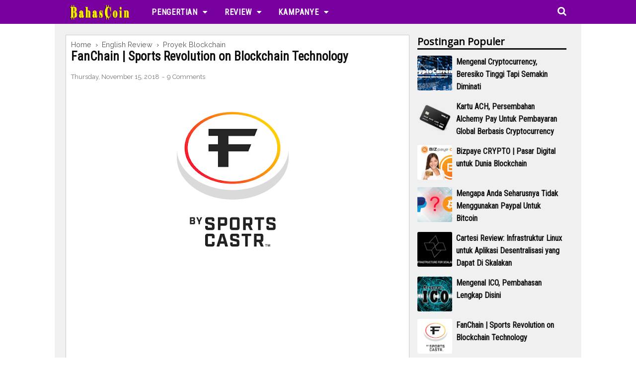

--- FILE ---
content_type: text/html; charset=utf-8
request_url: https://www.google.com/recaptcha/api2/aframe
body_size: 264
content:
<!DOCTYPE HTML><html><head><meta http-equiv="content-type" content="text/html; charset=UTF-8"></head><body><script nonce="csVaBps9ez0qy4vJnV7tnw">/** Anti-fraud and anti-abuse applications only. See google.com/recaptcha */ try{var clients={'sodar':'https://pagead2.googlesyndication.com/pagead/sodar?'};window.addEventListener("message",function(a){try{if(a.source===window.parent){var b=JSON.parse(a.data);var c=clients[b['id']];if(c){var d=document.createElement('img');d.src=c+b['params']+'&rc='+(localStorage.getItem("rc::a")?sessionStorage.getItem("rc::b"):"");window.document.body.appendChild(d);sessionStorage.setItem("rc::e",parseInt(sessionStorage.getItem("rc::e")||0)+1);localStorage.setItem("rc::h",'1768876021316');}}}catch(b){}});window.parent.postMessage("_grecaptcha_ready", "*");}catch(b){}</script></body></html>

--- FILE ---
content_type: text/javascript; charset=UTF-8
request_url: https://www.bahascoin.com/feeds/posts/summary/-/Proyek%20Blockchain?alt=json-in-script&orderby=updated&max-results=0&callback=randomRelatedIndex
body_size: 428
content:
// API callback
randomRelatedIndex({"version":"1.0","encoding":"UTF-8","feed":{"xmlns":"http://www.w3.org/2005/Atom","xmlns$openSearch":"http://a9.com/-/spec/opensearchrss/1.0/","xmlns$blogger":"http://schemas.google.com/blogger/2008","xmlns$georss":"http://www.georss.org/georss","xmlns$gd":"http://schemas.google.com/g/2005","xmlns$thr":"http://purl.org/syndication/thread/1.0","id":{"$t":"tag:blogger.com,1999:blog-3034385124256784470"},"updated":{"$t":"2025-12-17T18:43:54.371-08:00"},"category":[{"term":"Review Indonesia"},{"term":"Proyek Blockchain"},{"term":"Pertukaran Crypto"},{"term":"English Review"},{"term":"Cara Daftar"},{"term":"Berita"},{"term":"Pengertian"},{"term":"Perlu Tahu"},{"term":"HitBTC"},{"term":"Upbit"},{"term":"Verifikasi Akun"}],"title":{"type":"text","$t":"BahasCoin"},"subtitle":{"type":"html","$t":""},"link":[{"rel":"http://schemas.google.com/g/2005#feed","type":"application/atom+xml","href":"https:\/\/www.bahascoin.com\/feeds\/posts\/summary"},{"rel":"self","type":"application/atom+xml","href":"https:\/\/www.blogger.com\/feeds\/3034385124256784470\/posts\/summary\/-\/Proyek+Blockchain?alt=json-in-script\u0026max-results=0\u0026orderby=updated"},{"rel":"alternate","type":"text/html","href":"https:\/\/www.bahascoin.com\/search\/label\/Proyek%20Blockchain"},{"rel":"hub","href":"http://pubsubhubbub.appspot.com/"}],"author":[{"name":{"$t":"Unknown"},"email":{"$t":"noreply@blogger.com"},"gd$image":{"rel":"http://schemas.google.com/g/2005#thumbnail","width":"16","height":"16","src":"https:\/\/img1.blogblog.com\/img\/b16-rounded.gif"}}],"generator":{"version":"7.00","uri":"http://www.blogger.com","$t":"Blogger"},"openSearch$totalResults":{"$t":"19"},"openSearch$startIndex":{"$t":"1"},"openSearch$itemsPerPage":{"$t":"0"}}});

--- FILE ---
content_type: text/javascript; charset=UTF-8
request_url: https://www.bahascoin.com/feeds/posts/summary/-/Proyek%20Blockchain?alt=json-in-script&orderby=updated&start-index=5&max-results=8&callback=showRelatedPost
body_size: 4538
content:
// API callback
showRelatedPost({"version":"1.0","encoding":"UTF-8","feed":{"xmlns":"http://www.w3.org/2005/Atom","xmlns$openSearch":"http://a9.com/-/spec/opensearchrss/1.0/","xmlns$blogger":"http://schemas.google.com/blogger/2008","xmlns$georss":"http://www.georss.org/georss","xmlns$gd":"http://schemas.google.com/g/2005","xmlns$thr":"http://purl.org/syndication/thread/1.0","id":{"$t":"tag:blogger.com,1999:blog-3034385124256784470"},"updated":{"$t":"2025-12-17T18:43:54.371-08:00"},"category":[{"term":"Review Indonesia"},{"term":"Proyek Blockchain"},{"term":"Pertukaran Crypto"},{"term":"English Review"},{"term":"Cara Daftar"},{"term":"Berita"},{"term":"Pengertian"},{"term":"Perlu Tahu"},{"term":"HitBTC"},{"term":"Upbit"},{"term":"Verifikasi Akun"}],"title":{"type":"text","$t":"BahasCoin"},"subtitle":{"type":"html","$t":""},"link":[{"rel":"http://schemas.google.com/g/2005#feed","type":"application/atom+xml","href":"https:\/\/www.bahascoin.com\/feeds\/posts\/summary"},{"rel":"self","type":"application/atom+xml","href":"https:\/\/www.blogger.com\/feeds\/3034385124256784470\/posts\/summary\/-\/Proyek+Blockchain?alt=json-in-script\u0026start-index=5\u0026max-results=8\u0026orderby=updated"},{"rel":"alternate","type":"text/html","href":"https:\/\/www.bahascoin.com\/search\/label\/Proyek%20Blockchain"},{"rel":"hub","href":"http://pubsubhubbub.appspot.com/"},{"rel":"previous","type":"application/atom+xml","href":"https:\/\/www.blogger.com\/feeds\/3034385124256784470\/posts\/summary\/-\/Proyek+Blockchain\/-\/Proyek+Blockchain?alt=json-in-script\u0026start-index=1\u0026max-results=8\u0026orderby=updated"},{"rel":"next","type":"application/atom+xml","href":"https:\/\/www.blogger.com\/feeds\/3034385124256784470\/posts\/summary\/-\/Proyek+Blockchain\/-\/Proyek+Blockchain?alt=json-in-script\u0026start-index=13\u0026max-results=8\u0026orderby=updated"}],"author":[{"name":{"$t":"Unknown"},"email":{"$t":"noreply@blogger.com"},"gd$image":{"rel":"http://schemas.google.com/g/2005#thumbnail","width":"16","height":"16","src":"https:\/\/img1.blogblog.com\/img\/b16-rounded.gif"}}],"generator":{"version":"7.00","uri":"http://www.blogger.com","$t":"Blogger"},"openSearch$totalResults":{"$t":"19"},"openSearch$startIndex":{"$t":"5"},"openSearch$itemsPerPage":{"$t":"8"},"entry":[{"id":{"$t":"tag:blogger.com,1999:blog-3034385124256784470.post-2220939105354542729"},"published":{"$t":"2018-10-27T06:24:00.000-07:00"},"updated":{"$t":"2019-10-24T08:15:02.343-07:00"},"category":[{"scheme":"http://www.blogger.com/atom/ns#","term":"Pertukaran Crypto"},{"scheme":"http://www.blogger.com/atom/ns#","term":"Proyek Blockchain"},{"scheme":"http://www.blogger.com/atom/ns#","term":"Review Indonesia"}],"title":{"type":"text","$t":"KuBitx | Pertukaran Cryptocurrency Global dari Afrika"},"summary":{"type":"text","$t":"\n\n\nAPA ITU KUBITX?\nKuBitx merupakan salah satu platform perdagangan cryptocurrency dunia paling canggih yang dirancang dengan tampilan yang lebih efisien untuk memudahkan pengguna pemula dalam melakukan transaksi di dalam platform. Dalam sistem Kubitx telah diterapkan teknologi canggih yang memungkinkan dilakukan 12 Juta transaksi secara bersamaan dalam hitungan detik.\nTim KuBitX terdiri dari "},"link":[{"rel":"replies","type":"application/atom+xml","href":"https:\/\/www.bahascoin.com\/feeds\/2220939105354542729\/comments\/default","title":"Post Comments"},{"rel":"replies","type":"text/html","href":"https:\/\/www.bahascoin.com\/2018\/10\/kubitx-pertukaran-mata-uang-crypto.html#comment-form","title":"0 Comments"},{"rel":"edit","type":"application/atom+xml","href":"https:\/\/www.blogger.com\/feeds\/3034385124256784470\/posts\/default\/2220939105354542729"},{"rel":"self","type":"application/atom+xml","href":"https:\/\/www.blogger.com\/feeds\/3034385124256784470\/posts\/default\/2220939105354542729"},{"rel":"alternate","type":"text/html","href":"https:\/\/www.bahascoin.com\/2018\/10\/kubitx-pertukaran-mata-uang-crypto.html","title":"KuBitx | Pertukaran Cryptocurrency Global dari Afrika"}],"author":[{"name":{"$t":"Unknown"},"email":{"$t":"noreply@blogger.com"},"gd$image":{"rel":"http://schemas.google.com/g/2005#thumbnail","width":"16","height":"16","src":"https:\/\/img1.blogblog.com\/img\/b16-rounded.gif"}}],"media$thumbnail":{"xmlns$media":"http://search.yahoo.com/mrss/","url":"https:\/\/blogger.googleusercontent.com\/img\/b\/R29vZ2xl\/AVvXsEicPkVevVrFeXZm-c2JkmqLLR1wbd_vheZnBK3izsv7MlBYSmiTSXwqFdQIVfopYLRc2fIJy-_3dMieKLBflLSP_Eq_NVoakOunwW3s-ZmqfgreiN7dpjo7TfA3akzgdXHhP8YE9JlTbkY\/s72-c\/1_6T6CpHhjQLnVi4NiGUOhoA.jpeg","height":"72","width":"72"},"thr$total":{"$t":"0"}},{"id":{"$t":"tag:blogger.com,1999:blog-3034385124256784470.post-8553142487464399999"},"published":{"$t":"2018-10-25T05:53:00.000-07:00"},"updated":{"$t":"2019-10-24T08:13:52.270-07:00"},"category":[{"scheme":"http://www.blogger.com/atom/ns#","term":"Proyek Blockchain"},{"scheme":"http://www.blogger.com/atom/ns#","term":"Review Indonesia"}],"title":{"type":"text","$t":"BitSong | Platform Streaming Musik Pertama Berbasis Blockchain"},"summary":{"type":"text","$t":"\n\n\n● APA ITU BITSONG?\nBitSong merupakan platform musik pertama yang berbasis teknologi Blockchain yaitu berdasar kontrak pintar Ethereum. Dikhususkan untuk para pemusik maupun pendengar lagu, mereka dapat saling berinteraksi mengenai permasalahan seputar musik.\n\n● SEJARAH\nBeberapa platform musik telah banyak bermunculan sebelumnya, tapi para seniman dan pendengar tidak mendapat imbalan apapun "},"link":[{"rel":"replies","type":"application/atom+xml","href":"https:\/\/www.bahascoin.com\/feeds\/8553142487464399999\/comments\/default","title":"Post Comments"},{"rel":"replies","type":"text/html","href":"https:\/\/www.bahascoin.com\/2018\/10\/bitsong-platform-streaming-musik.html#comment-form","title":"0 Comments"},{"rel":"edit","type":"application/atom+xml","href":"https:\/\/www.blogger.com\/feeds\/3034385124256784470\/posts\/default\/8553142487464399999"},{"rel":"self","type":"application/atom+xml","href":"https:\/\/www.blogger.com\/feeds\/3034385124256784470\/posts\/default\/8553142487464399999"},{"rel":"alternate","type":"text/html","href":"https:\/\/www.bahascoin.com\/2018\/10\/bitsong-platform-streaming-musik.html","title":"BitSong | Platform Streaming Musik Pertama Berbasis Blockchain"}],"author":[{"name":{"$t":"Unknown"},"email":{"$t":"noreply@blogger.com"},"gd$image":{"rel":"http://schemas.google.com/g/2005#thumbnail","width":"16","height":"16","src":"https:\/\/img1.blogblog.com\/img\/b16-rounded.gif"}}],"media$thumbnail":{"xmlns$media":"http://search.yahoo.com/mrss/","url":"https:\/\/blogger.googleusercontent.com\/img\/b\/R29vZ2xl\/AVvXsEic8EDsbqr40Sn_xfCx1XVDcEzq4GXSr-Sn9FUCnKxNdPgyhnTM1v6tZuKuNXoCiqLbL0lQI-ibNqWB0IGjXrfpXjZ45Iviy9DYAhx1I7qo_tJOvJoZkeSDKUL_YfmtkpkjP0LLpoJWtBM\/s72-c\/Screenshot_1.png","height":"72","width":"72"},"thr$total":{"$t":"0"}},{"id":{"$t":"tag:blogger.com,1999:blog-3034385124256784470.post-289282445108729520"},"published":{"$t":"2018-11-08T05:25:00.000-08:00"},"updated":{"$t":"2019-10-24T08:12:31.735-07:00"},"category":[{"scheme":"http://www.blogger.com/atom/ns#","term":"Proyek Blockchain"},{"scheme":"http://www.blogger.com/atom/ns#","term":"Review Indonesia"}],"title":{"type":"text","$t":"PARQ | Platform Hijau, Pintar dan Terhubung Dunia"},"summary":{"type":"text","$t":"\n\n\n- Mengenal PARQ\nPARQ token diberdayakan Parksen, adalah sebuah platform penghijauan yang terhubung dan menghubungkan ke kota yang dapat diakses publik. Program yang termasuk dalam platform Parksen adalah tentang parkir umum, penghijauan taman kota, dan hubungan sosial antar kota.\nToken PARQ adalah token utilitas ERC-20 berbasis Ethereum yang dapat digunakan dan diperoleh dalam aplikasi parkir "},"link":[{"rel":"replies","type":"application/atom+xml","href":"https:\/\/www.bahascoin.com\/feeds\/289282445108729520\/comments\/default","title":"Post Comments"},{"rel":"replies","type":"text/html","href":"https:\/\/www.bahascoin.com\/2018\/11\/parq-token-platform-hijau-pintar-dan.html#comment-form","title":"0 Comments"},{"rel":"edit","type":"application/atom+xml","href":"https:\/\/www.blogger.com\/feeds\/3034385124256784470\/posts\/default\/289282445108729520"},{"rel":"self","type":"application/atom+xml","href":"https:\/\/www.blogger.com\/feeds\/3034385124256784470\/posts\/default\/289282445108729520"},{"rel":"alternate","type":"text/html","href":"https:\/\/www.bahascoin.com\/2018\/11\/parq-token-platform-hijau-pintar-dan.html","title":"PARQ | Platform Hijau, Pintar dan Terhubung Dunia"}],"author":[{"name":{"$t":"Unknown"},"email":{"$t":"noreply@blogger.com"},"gd$image":{"rel":"http://schemas.google.com/g/2005#thumbnail","width":"16","height":"16","src":"https:\/\/img1.blogblog.com\/img\/b16-rounded.gif"}}],"media$thumbnail":{"xmlns$media":"http://search.yahoo.com/mrss/","url":"https:\/\/blogger.googleusercontent.com\/img\/b\/R29vZ2xl\/AVvXsEh-L1G8vjF8FGiEB-CR5e0QNVCYLowM22KKuVkY9rhHaCI37ir_9PlnbAsqWmlhAkr_ZYuqBrKQh5mSM1ID-SHdjTVQEzJK_CHI8gQQhJPIr4MY4XlVwcfweAEXD9jIU7YHp-hYvUuxGgI\/s72-c\/%253Boo.png","height":"72","width":"72"},"thr$total":{"$t":"0"}},{"id":{"$t":"tag:blogger.com,1999:blog-3034385124256784470.post-5843763269528656142"},"published":{"$t":"2019-08-02T10:29:00.000-07:00"},"updated":{"$t":"2019-10-24T08:11:24.356-07:00"},"category":[{"scheme":"http://www.blogger.com/atom/ns#","term":"Proyek Blockchain"},{"scheme":"http://www.blogger.com/atom/ns#","term":"Review Indonesia"}],"title":{"type":"text","$t":"Bizpaye CRYPTO | Pasar Digital untuk Dunia Blockchain"},"summary":{"type":"text","$t":"Sesuai dengan judul, “pasar digital dalam dunia blockchain” yang artinya Bizpaye menghadirkan sebuah platform perdagangan barang dengan rencana mata uang kripto sebagai salah satu alat pembayarannya. Menarik bukan? bagi kalian yang ingin membeli barang secara online dengan aset kripto. Beli macam-macam barang elektronik dengan aset CRYPTO kalian di Bizpaye Global Digital Market.\n\n\n\n\nLATAR "},"link":[{"rel":"replies","type":"application/atom+xml","href":"https:\/\/www.bahascoin.com\/feeds\/5843763269528656142\/comments\/default","title":"Post Comments"},{"rel":"replies","type":"text/html","href":"https:\/\/www.bahascoin.com\/2019\/08\/bizpaye-crypto-digital-market-dalam-blockchain.html#comment-form","title":"16 Comments"},{"rel":"edit","type":"application/atom+xml","href":"https:\/\/www.blogger.com\/feeds\/3034385124256784470\/posts\/default\/5843763269528656142"},{"rel":"self","type":"application/atom+xml","href":"https:\/\/www.blogger.com\/feeds\/3034385124256784470\/posts\/default\/5843763269528656142"},{"rel":"alternate","type":"text/html","href":"https:\/\/www.bahascoin.com\/2019\/08\/bizpaye-crypto-digital-market-dalam-blockchain.html","title":"Bizpaye CRYPTO | Pasar Digital untuk Dunia Blockchain"}],"author":[{"name":{"$t":"Unknown"},"email":{"$t":"noreply@blogger.com"},"gd$image":{"rel":"http://schemas.google.com/g/2005#thumbnail","width":"16","height":"16","src":"https:\/\/img1.blogblog.com\/img\/b16-rounded.gif"}}],"media$thumbnail":{"xmlns$media":"http://search.yahoo.com/mrss/","url":"https:\/\/blogger.googleusercontent.com\/img\/b\/R29vZ2xl\/AVvXsEjZkDIYhghyRSHBKBkQzAOlaATRLHeiFWR-cuazk4S2rplxqLVLiQquB4fepE_frqK7dO7yeGZBQMXojkWtc2nCFAhloc_NuSHdq-sRqgz5ssUzz09I-k6-ovl1YOjZESByz73zFsKAdVc\/s72-c\/Screenshot_5.jpg","height":"72","width":"72"},"thr$total":{"$t":"16"}},{"id":{"$t":"tag:blogger.com,1999:blog-3034385124256784470.post-1265691327966193390"},"published":{"$t":"2019-06-26T22:59:00.001-07:00"},"updated":{"$t":"2019-10-24T08:08:45.613-07:00"},"category":[{"scheme":"http://www.blogger.com/atom/ns#","term":"Pertukaran Crypto"},{"scheme":"http://www.blogger.com/atom/ns#","term":"Proyek Blockchain"},{"scheme":"http://www.blogger.com/atom/ns#","term":"Review Indonesia"}],"title":{"type":"text","$t":"PointPay | Blockchain yang Maju Masuk ke Dunia Perbankan"},"summary":{"type":"text","$t":"\n\n\nDunia perbankan merupakan bisnis vital saat ini, yang bergerak mengatur suatu hal kegiatan dalam bank. Khususnya dalam hal keuangan, solusi untuk transaksi cepat dengan resiko kecil sangat dibutuhkan didalamnya. Lebih bagusnya terdapat keuntungan tambahan, PointPay mecoba masuk untuk memberikan solusinya.\n\n\nPENGENALAN\nPoinPay merupakan platform online berbasis Blockchain maju yang memiliki "},"link":[{"rel":"replies","type":"application/atom+xml","href":"https:\/\/www.bahascoin.com\/feeds\/1265691327966193390\/comments\/default","title":"Post Comments"},{"rel":"replies","type":"text/html","href":"https:\/\/www.bahascoin.com\/2019\/06\/pointpay-blockchain-yang-maju-masuk-ke-perbankan.html#comment-form","title":"3 Comments"},{"rel":"edit","type":"application/atom+xml","href":"https:\/\/www.blogger.com\/feeds\/3034385124256784470\/posts\/default\/1265691327966193390"},{"rel":"self","type":"application/atom+xml","href":"https:\/\/www.blogger.com\/feeds\/3034385124256784470\/posts\/default\/1265691327966193390"},{"rel":"alternate","type":"text/html","href":"https:\/\/www.bahascoin.com\/2019\/06\/pointpay-blockchain-yang-maju-masuk-ke-perbankan.html","title":"PointPay | Blockchain yang Maju Masuk ke Dunia Perbankan"}],"author":[{"name":{"$t":"Unknown"},"email":{"$t":"noreply@blogger.com"},"gd$image":{"rel":"http://schemas.google.com/g/2005#thumbnail","width":"16","height":"16","src":"https:\/\/img1.blogblog.com\/img\/b16-rounded.gif"}}],"media$thumbnail":{"xmlns$media":"http://search.yahoo.com/mrss/","url":"https:\/\/blogger.googleusercontent.com\/img\/b\/R29vZ2xl\/AVvXsEiBf11BmAfBZ6daUInyOfl0nvCO0ertM4MvXtZUchBDAhhiwe4y5nAEbYyJb1wWABq1y2dfdHuUEX7n-05tBrQ9QvDKuQ975U3sdXJJUzuvkUDsC19LSBvJzyjveayivvV2bCwY4IwXcTI\/s72-c\/Screenshot_4.jpg","height":"72","width":"72"},"thr$total":{"$t":"3"}},{"id":{"$t":"tag:blogger.com,1999:blog-3034385124256784470.post-3478838099789384934"},"published":{"$t":"2019-05-11T22:01:00.000-07:00"},"updated":{"$t":"2019-10-24T08:07:55.260-07:00"},"category":[{"scheme":"http://www.blogger.com/atom/ns#","term":"Pertukaran Crypto"},{"scheme":"http://www.blogger.com/atom/ns#","term":"Proyek Blockchain"},{"scheme":"http://www.blogger.com/atom/ns#","term":"Review Indonesia"}],"title":{"type":"text","$t":"Mengenal Sigma oleh Hydra X, Platform Perdagangan Multi Kelas Aset"},"summary":{"type":"text","$t":"Apakah kalian sekarang melakukan perdagangan multi aset, seperti mata uang kripto, saham, FX, CFD, dan masih banyak lagi? Dan semuanya kalian lakukan dalam waktu bersamaan? Kurasa kalian harus mengenal platform Sigma oleh Hydra X.\n\n\n\n\n\nPengenalan\nHydra X sendiri adalah perusahaan berbasis fintech (teknologi finansial), yang sistem kerjanya memanfaatkan teknologi terbaru. Hal itu termasuk "},"link":[{"rel":"replies","type":"application/atom+xml","href":"https:\/\/www.bahascoin.com\/feeds\/3478838099789384934\/comments\/default","title":"Post Comments"},{"rel":"replies","type":"text/html","href":"https:\/\/www.bahascoin.com\/2019\/05\/mengenal-sigma-oleh-hydra-x.html#comment-form","title":"0 Comments"},{"rel":"edit","type":"application/atom+xml","href":"https:\/\/www.blogger.com\/feeds\/3034385124256784470\/posts\/default\/3478838099789384934"},{"rel":"self","type":"application/atom+xml","href":"https:\/\/www.blogger.com\/feeds\/3034385124256784470\/posts\/default\/3478838099789384934"},{"rel":"alternate","type":"text/html","href":"https:\/\/www.bahascoin.com\/2019\/05\/mengenal-sigma-oleh-hydra-x.html","title":"Mengenal Sigma oleh Hydra X, Platform Perdagangan Multi Kelas Aset"}],"author":[{"name":{"$t":"Unknown"},"email":{"$t":"noreply@blogger.com"},"gd$image":{"rel":"http://schemas.google.com/g/2005#thumbnail","width":"16","height":"16","src":"https:\/\/img1.blogblog.com\/img\/b16-rounded.gif"}}],"media$thumbnail":{"xmlns$media":"http://search.yahoo.com/mrss/","url":"https:\/\/blogger.googleusercontent.com\/img\/b\/R29vZ2xl\/AVvXsEgQlt0E4OiF8GBZz10fFXrkOekYiXtErgBe-mgXhBgxBTyQwCgJ5sO3T0154_6P7xtpNTY5xgWmdh63k4TCRPYhtr0tgVEPMvcW0z3-Yrh9Uxj0KLNC91AraY3yDzcFUQA6rzeY9qvBVEE\/s72-c\/Sigma-Monitor-Views-New-Small+copy.png","height":"72","width":"72"},"thr$total":{"$t":"0"}},{"id":{"$t":"tag:blogger.com,1999:blog-3034385124256784470.post-8906286294927213004"},"published":{"$t":"2019-05-05T20:11:00.000-07:00"},"updated":{"$t":"2019-10-24T08:06:36.092-07:00"},"category":[{"scheme":"http://www.blogger.com/atom/ns#","term":"Proyek Blockchain"},{"scheme":"http://www.blogger.com/atom/ns#","term":"Review Indonesia"}],"title":{"type":"text","$t":"CBNT | Cryptocurrency Berbasis Komunitas Blog"},"summary":{"type":"text","$t":"\n\nPlatform untuk para pembuat konten, pengiklan dan investor berkumpul jadi satu.\n\n\nAPA ITU CBNT?\nCBNT merupakan sebuah komunitas, dimana kita dapat saling berbagi konten profesional yang didukung dan terdesentralisasi oleh teknologi Blockchain dan ekosistem DPCG (Decentralization Professional Generated Content). Dan seiring pertumbuhan CBNT meningkatnya pengunjung, semua keuntungan dari banyak "},"link":[{"rel":"replies","type":"application/atom+xml","href":"https:\/\/www.bahascoin.com\/feeds\/8906286294927213004\/comments\/default","title":"Post Comments"},{"rel":"replies","type":"text/html","href":"https:\/\/www.bahascoin.com\/2019\/05\/cbnt-review-cryptocurrency-berbasis.html#comment-form","title":"1 Comments"},{"rel":"edit","type":"application/atom+xml","href":"https:\/\/www.blogger.com\/feeds\/3034385124256784470\/posts\/default\/8906286294927213004"},{"rel":"self","type":"application/atom+xml","href":"https:\/\/www.blogger.com\/feeds\/3034385124256784470\/posts\/default\/8906286294927213004"},{"rel":"alternate","type":"text/html","href":"https:\/\/www.bahascoin.com\/2019\/05\/cbnt-review-cryptocurrency-berbasis.html","title":"CBNT | Cryptocurrency Berbasis Komunitas Blog"}],"author":[{"name":{"$t":"Unknown"},"email":{"$t":"noreply@blogger.com"},"gd$image":{"rel":"http://schemas.google.com/g/2005#thumbnail","width":"16","height":"16","src":"https:\/\/img1.blogblog.com\/img\/b16-rounded.gif"}}],"media$thumbnail":{"xmlns$media":"http://search.yahoo.com/mrss/","url":"https:\/\/blogger.googleusercontent.com\/img\/b\/R29vZ2xl\/AVvXsEj6W3_U6P3laMLuIyfz763nE1Ry_1bjuyUYtxhwrbeP6_Zi4o3g4M8qC8eCcRDxahVBOW623CPkX73bvca8FbTb5V2A7pIJKmmvodQVf-ZdM6jvvl0rSiCsOmhY6l8i5SJeNCj5vtGBcIs\/s72-c\/C3TZR1g81UNaPs7vzNXHueW5ZM76DSHWEY7onmfLxcK2iNuw1oo18yLwcUGdFscbo72TD8sWPo9hj9gtQyC1qhrm258cNAKUKGokJCbjYFkJapLHsHw7RQ2.png","height":"72","width":"72"},"thr$total":{"$t":"1"}},{"id":{"$t":"tag:blogger.com,1999:blog-3034385124256784470.post-3426155000912415154"},"published":{"$t":"2019-01-30T07:00:00.000-08:00"},"updated":{"$t":"2019-10-24T08:03:54.262-07:00"},"category":[{"scheme":"http://www.blogger.com/atom/ns#","term":"Proyek Blockchain"},{"scheme":"http://www.blogger.com/atom/ns#","term":"Review Indonesia"}],"title":{"type":"text","$t":"Vanta Network, Proyek yang Layak Diikuti!"},"summary":{"type":"text","$t":"\n\nBagi yang belum tahu seperti apa pengertian atau penjelasan umum tentang Vanta Network, bisa baca dahulu di Vanta Network Review | Jaringan Terdesentralisasi untuk Konektivitas Real-time, Aman, dan Pribadi\n\n\n\u003C!-- Iklan link --\u003E\n\n\n(adsbygoogle = window.adsbygoogle || []).push({});\n\n\nMengapa Vanta Network wajib diikuti atau bergabung sebagai investornya?\n1. Partnership\/ mitra dan tim kolaborasi "},"link":[{"rel":"replies","type":"application/atom+xml","href":"https:\/\/www.bahascoin.com\/feeds\/3426155000912415154\/comments\/default","title":"Post Comments"},{"rel":"replies","type":"text/html","href":"https:\/\/www.bahascoin.com\/2019\/01\/vanta-network-proyek-yang-wajib-diikuti.html#comment-form","title":"0 Comments"},{"rel":"edit","type":"application/atom+xml","href":"https:\/\/www.blogger.com\/feeds\/3034385124256784470\/posts\/default\/3426155000912415154"},{"rel":"self","type":"application/atom+xml","href":"https:\/\/www.blogger.com\/feeds\/3034385124256784470\/posts\/default\/3426155000912415154"},{"rel":"alternate","type":"text/html","href":"https:\/\/www.bahascoin.com\/2019\/01\/vanta-network-proyek-yang-wajib-diikuti.html","title":"Vanta Network, Proyek yang Layak Diikuti!"}],"author":[{"name":{"$t":"Unknown"},"email":{"$t":"noreply@blogger.com"},"gd$image":{"rel":"http://schemas.google.com/g/2005#thumbnail","width":"16","height":"16","src":"https:\/\/img1.blogblog.com\/img\/b16-rounded.gif"}}],"media$thumbnail":{"xmlns$media":"http://search.yahoo.com/mrss/","url":"https:\/\/blogger.googleusercontent.com\/img\/b\/R29vZ2xl\/AVvXsEjd1hxZPh78NGFe_4RsK95ak6NBNFadGp13hcs3vr8jOqzz51YszQPco8L6bBxFy2XaMcWjcaOK9L_PrfZJflMU8yW0rvPSwmrNLCnOUDf1ucA2UfhHk3gDyEuB9gVHCbFds130Df0G_TY\/s72-c\/oJzAy9c9.jpg","height":"72","width":"72"},"thr$total":{"$t":"0"}}]}});

--- FILE ---
content_type: text/javascript; charset=UTF-8
request_url: https://www.bahascoin.com/feeds/posts/default/-/Proyek%20Blockchain?alt=json-in-script&callback=bacajuga&max-results=5
body_size: 12895
content:
// API callback
bacajuga({"version":"1.0","encoding":"UTF-8","feed":{"xmlns":"http://www.w3.org/2005/Atom","xmlns$openSearch":"http://a9.com/-/spec/opensearchrss/1.0/","xmlns$blogger":"http://schemas.google.com/blogger/2008","xmlns$georss":"http://www.georss.org/georss","xmlns$gd":"http://schemas.google.com/g/2005","xmlns$thr":"http://purl.org/syndication/thread/1.0","id":{"$t":"tag:blogger.com,1999:blog-3034385124256784470"},"updated":{"$t":"2025-12-17T18:43:54.371-08:00"},"category":[{"term":"Review Indonesia"},{"term":"Proyek Blockchain"},{"term":"Pertukaran Crypto"},{"term":"English Review"},{"term":"Cara Daftar"},{"term":"Berita"},{"term":"Pengertian"},{"term":"Perlu Tahu"},{"term":"HitBTC"},{"term":"Upbit"},{"term":"Verifikasi Akun"}],"title":{"type":"text","$t":"BahasCoin"},"subtitle":{"type":"html","$t":""},"link":[{"rel":"http://schemas.google.com/g/2005#feed","type":"application/atom+xml","href":"https:\/\/www.bahascoin.com\/feeds\/posts\/default"},{"rel":"self","type":"application/atom+xml","href":"https:\/\/www.blogger.com\/feeds\/3034385124256784470\/posts\/default\/-\/Proyek+Blockchain?alt=json-in-script\u0026max-results=5"},{"rel":"alternate","type":"text/html","href":"https:\/\/www.bahascoin.com\/search\/label\/Proyek%20Blockchain"},{"rel":"hub","href":"http://pubsubhubbub.appspot.com/"},{"rel":"next","type":"application/atom+xml","href":"https:\/\/www.blogger.com\/feeds\/3034385124256784470\/posts\/default\/-\/Proyek+Blockchain\/-\/Proyek+Blockchain?alt=json-in-script\u0026start-index=6\u0026max-results=5"}],"author":[{"name":{"$t":"Unknown"},"email":{"$t":"noreply@blogger.com"},"gd$image":{"rel":"http://schemas.google.com/g/2005#thumbnail","width":"16","height":"16","src":"https:\/\/img1.blogblog.com\/img\/b16-rounded.gif"}}],"generator":{"version":"7.00","uri":"http://www.blogger.com","$t":"Blogger"},"openSearch$totalResults":{"$t":"19"},"openSearch$startIndex":{"$t":"1"},"openSearch$itemsPerPage":{"$t":"5"},"entry":[{"id":{"$t":"tag:blogger.com,1999:blog-3034385124256784470.post-1247420339164582920"},"published":{"$t":"2019-10-26T07:30:00.000-07:00"},"updated":{"$t":"2020-02-29T23:56:15.814-08:00"},"category":[{"scheme":"http://www.blogger.com/atom/ns#","term":"Proyek Blockchain"},{"scheme":"http://www.blogger.com/atom/ns#","term":"Review Indonesia"}],"title":{"type":"text","$t":"Pngme Review | Menyediakan Pinjaman Global dan Aplikasi Keuangan Seluler"},"content":{"type":"html","$t":"\u003Cdiv class=\"separator\" style=\"clear: both; text-align: center;\"\u003E\n\u003Cimg border=\"0\" data-original-height=\"600\" data-original-width=\"900\" src=\"https:\/\/blogger.googleusercontent.com\/img\/b\/R29vZ2xl\/AVvXsEigBqwpaEEIN4D3t6N3A-eVUHc5yATbrtSUYJInf-pjsEFInR_YoRCWyWqhp7j8NunJnOLkPgWQLDUJpfS0KFI6qvTKMhcoiuV3UTv_Av17ZW7ceIblmxz-zJVTyEmNv7SVAkMpgx0Libs\/s1600\/Untitled-1.png\" \/\u003E\u003C\/div\u003E\n\u003Cb\u003EPENGENALAN PNGME\u003C\/b\u003E\u003Cbr \/\u003E\n\u003Ca href=\"https:\/\/pngme.com\/\" target=\"_blank\"\u003EPngme\u003C\/a\u003E adalah pasar keuangan berbasis teknologi blockchain, itu sesuai dengan layanan atau produk yang mereka tawarkan “Pembayaran, Pinjaman, dan Kredit Tanpa Batas” yang akan beroperasi melalui aplikasi seluler dan situs web. Melihat ke latar belakang terbentuknya Pngme, terbentuk berdasarkan pengalaman yang dialami Brendan Playford (CO) pada kisaran tahun 2007 sampai 2014, ia hendak meminjamkan uang ke temannya di beda negara, dan biaya kirim Western Union mencapai 15-20% atas jumlah pinjaman. Dari itu ia dan temannya yang lain mulai berpikir dan mencari solusi selama beberapa tahun, dan lahirnya teknologi blockchain membuat perwujudan Pngme semakin terbantu. Pengembangan Pngme sendiri sudah dilakukan sejak tahun 2018.\u003Cbr \/\u003E\n\u003Cbr \/\u003E\n\u003Cbr \/\u003E\n\u003Cb\u003ELATAR BELAKANG MASALAH\u003C\/b\u003E\u003Cbr \/\u003E\nAdapun masalah yang membuat Pngme hadir untuk lebih menyempurnakan layanan yang sudah ada.\u003Cbr \/\u003E\n\u003Cul\u003E\n\u003Cli\u003EAdanya batas akses ke pasar pinjaman terdesentralisasi untuk pelayanan; Lembaga Keuangan Mikro (LKM), Dana Lindung Nilai Aset Digital, Mobile Money Networks, UMKM.\u003C\/li\u003E\n\u003Cli\u003EPemberi pinjaman pasar yang menetapkan suku bunga pinjaman menggunakan model kredit yang tidak efisien.\u003C\/li\u003E\n\u003Cli\u003ELKM dihadapkan biaya administrasi yang tinggi, yang mengakibatkan tingginya suku bunga yang dibebankan kepada pelanggan mereka.\u003C\/li\u003E\n\u003Cli\u003EInvestor yang semakin mengejar pengembalian dengan obligasi USD di pasar negara maju kurang dari 2,5% APY (Hasil Persentase Tahunan); ini telah menjadi masalah terus-menerus sejak resesi besar 2008. Dengan pasar saham pada 2019 yang tampak tidak pasti, investor mencari alternatif kelas aset untuk pengembalian investasi yang lebih besar.\u003C\/li\u003E\n\u003C\/ul\u003E\nNah diatas adalah beberapa masalah pokok yang menjadi acuan Pngme. Untuk melihat penjelasan masalah lainnya dengan lengkap, baca \u003Ca href=\"https:\/\/docsend.com\/view\/x4ts5tm\" target=\"_blank\"\u003Ekertas putih Pngme\u003C\/a\u003E, jika tautan tidak bekerja, silahkan cek di situs \u003Ca href=\"https:\/\/pngme.com\/\" target=\"_blank\"\u003EPngme\u003C\/a\u003E atau tanya di \u003Ca href=\"https:\/\/t.me\/pngmecommunity\" target=\"_blank\"\u003Egrup telegram\u003C\/a\u003E resminya.\u003Cbr \/\u003E\n\u003Cbr \/\u003E\n\u003Cbr \/\u003E\n\u003Cb\u003ELAYANAN ATAU PRODUK PNGME\u003C\/b\u003E\u003Cbr \/\u003E\nPngme merupakan pasar pinjaman global, layanan ini terbuka untuk siapa saja dan memiliki lisensi komersial. Produk atau layanan Pngme ini sendiri sekarang dalam tahap pengembangan alias belum beroperasi, untuk aplikasi selulernya pada bulan Mei 2019 lalu sudah dilakukan tahap pengujian beta, dan dalam Q4 atau akhir 2019 ini direncanakan akan diluncurkan. Baca artikel tentang pengujian beta aplikasi Pngme; “\u003Ca href=\"https:\/\/medium.com\/pngme\/pngme-android-app-beta-testing-demo-ed1253b94615?source=collection_home---2------5-----------------------\" target=\"_blank\"\u003EPngme Android App Beta Testing \u0026amp; Demo\u003C\/a\u003E” dan “\u003Ca href=\"https:\/\/medium.com\/pngme\/pngme-week-4-beta-testing-guidelines-d64af08fb8a7?source=collection_home---2------3-----------------------\" target=\"_blank\"\u003EPngme Week 4 Beta Testing Guidelines\u003C\/a\u003E”.\u003Cbr \/\u003E\n\u003Cbr \/\u003E\n\u003Cdiv style=\"text-align: center;\"\u003E\n\u003Cb\u003EGambaran Pengujian Beta Aplikasi Pngme\u003C\/b\u003E\u003C\/div\u003E\n\u003Cdiv class=\"separator\" style=\"clear: both; text-align: center;\"\u003E\n\u003Ciframe allowfullscreen=\"\" class=\"YOUTUBE-iframe-video\" data-thumbnail-src=\"https:\/\/i.ytimg.com\/vi\/kYMp81MnNcU\/0.jpg\" frameborder=\"0\" height=\"266\" src=\"https:\/\/www.youtube.com\/embed\/kYMp81MnNcU?feature=player_embedded\" width=\"320\"\u003E\u003C\/iframe\u003E\u003C\/div\u003E\n\u003Cbr \/\u003E\nTerkhusus untuk Lembaga Keuangan dan Usaha Mikro, Kecil, dan Menengah (UMKM) dapat menggunakan pasar Pngme untuk akses keuangan ataupun melakukan peminjaman dan menurunkan biaya kredit dengan menjual obligasi digital kepada investor untuk menaikkan modal. Dibuat berbasis teknologi blockchain, pasar Pngme menggunakan aset digital likuid (seperti; Koin Stabil, Bitcoin, Token Keamanan, atau Token Properti dan beberapa kelas aset digital baru yang tidak dapat dipertukarkan atas perwakilan kepemilikan nama) untuk mendanai dan menjamin pinjaman yang kemudian dijual di pasar peminjaman Pngme sebagai obligasi digital untuk investor yang mencari hasil tinggi.\u003Cbr \/\u003E\n\u003Cbr \/\u003E\nAplikasi keuangan seluler Pngme juga akan memberikan pengalaman akses keuangan yang lebih baik untuk pemilik bisnis ataupun konsumen, dengan menampilkan fitur pembayaran \u003Ci\u003Emobile-to-mobile\u003C\/i\u003E, tabungan, dan lainnya. Memberikan akses yang mudah bagi pengguna dimana saja dan kapan saja menggunakan alat seluler (smartphone) mereka.\u003Cbr \/\u003E\n\u003Cbr \/\u003E\n\u003Cbr \/\u003E\n\u003Cb\u003EPNGME TOKEN (PNG)\u003C\/b\u003E\u003Cbr \/\u003E\nPNG akan menjadi token asli di ekosistem Pngme, dan token ini akan bisa diperdagangkan dipertukaran crypto global. Lihat detail token:\u003Cbr \/\u003E\n\u003Cbr \/\u003E\nNama: Pngcoin\u003Cbr \/\u003E\nPlatform: Ethereum ERC-20\u003Cbr \/\u003E\nSimbol: PNG\u003Cbr \/\u003E\nPersediaan akhir: 1,192,258,185 PNG\u003Cbr \/\u003E\n\u003Cbr \/\u003E\n\u003Ca href=\"https:\/\/pngme.com\/\" target=\"_blank\"\u003EPngcoin\u003C\/a\u003E dibuat dalam platfom ERC-20 Ethereum, maksud persediaan akhir adalah jumlah persediaan akhir yang akan dibuat nanti, jadi total persediaan sekarang \u003Ca href=\"https:\/\/etherscan.io\/token\/0x9da1659a203cefe6e9c6da98c7a669a1ec3d7ede\" target=\"_blank\"\u003E665,000,000 PNG\u003C\/a\u003E (26\/10\/19) adalah sebagian persediaan yang telah dibuat, masih bingung? Tanyakan pada admin di \u003Ca href=\"https:\/\/t.me\/pngmecommunity\" target=\"_blank\"\u003Etelegram grup\u003C\/a\u003E Pngme.\u003Cbr \/\u003E\n\u003Cbr \/\u003E\nPngcoin adalah token utilitas, juga memiliki fungsi \u003Ci\u003Estaking\u003C\/i\u003E (menahan\/ menyimpan token diwallet dan mendapatkan hadiah saldo) 6, 9, atau 12 bulan untuk mendapatkan hasil tetap bagi pengguna aplikasi Pngme. Dalam menggunakan Pngcoin dalam ekosistem atau aplikasi Pngme, pengguna juga akan mendapatkan diskon khusus atau penawaran tertentu dalam ekosistem.\u003Cbr \/\u003E\n\u003Cbr \/\u003E\nTim Pngme sangat aktif di grup telegram mereka, silahkan bertanya. Pngme dikabarkan tidak akan melakukan penjualan token (ICO, IEO, dsb.) kedepannya dan memiliki visi terdaftar langsung di pertukaran. Sebelumnya mereka telah melakukan penggalangan dana di SeedInvest. Selamat kepada investor Pngcoin terdahulu, kita lihat reaksi alami di pertukaran nanti.\u003Cbr \/\u003E\n\u003Cbr \/\u003E\n\u003Cbr \/\u003E\n\u003Cdiv style=\"text-align: center;\"\u003E\n\u003Cb\u003EMEDIA PNGME\u003C\/b\u003E\u003C\/div\u003E\n\u003Cdiv style=\"text-align: center;\"\u003E\n\u003Ca href=\"https:\/\/pngme.com\/\" target=\"_blank\"\u003ESitus Web\u003C\/a\u003E - \u003Ca href=\"https:\/\/www.facebook.com\/pngme\" target=\"_blank\"\u003EFacebook\u003C\/a\u003E - \u003Ca href=\"https:\/\/twitter.com\/pngmemobile\" target=\"_blank\"\u003ETwitter\u003C\/a\u003E - \u003Ca href=\"https:\/\/www.instagram.com\/pngmemobile\/\" target=\"_blank\"\u003EInstagram\u003C\/a\u003E\u003C\/div\u003E\n\u003Cdiv style=\"text-align: center;\"\u003E\n\u003C\/div\u003E\n"},"link":[{"rel":"replies","type":"application/atom+xml","href":"https:\/\/www.bahascoin.com\/feeds\/1247420339164582920\/comments\/default","title":"Post Comments"},{"rel":"replies","type":"text/html","href":"https:\/\/www.bahascoin.com\/2019\/10\/pngme-pasar-pinjaman-global-dan-aplikasi-keuangan-seluler.html#comment-form","title":"1 Comments"},{"rel":"edit","type":"application/atom+xml","href":"https:\/\/www.blogger.com\/feeds\/3034385124256784470\/posts\/default\/1247420339164582920"},{"rel":"self","type":"application/atom+xml","href":"https:\/\/www.blogger.com\/feeds\/3034385124256784470\/posts\/default\/1247420339164582920"},{"rel":"alternate","type":"text/html","href":"https:\/\/www.bahascoin.com\/2019\/10\/pngme-pasar-pinjaman-global-dan-aplikasi-keuangan-seluler.html","title":"Pngme Review | Menyediakan Pinjaman Global dan Aplikasi Keuangan Seluler"}],"author":[{"name":{"$t":"Unknown"},"email":{"$t":"noreply@blogger.com"},"gd$image":{"rel":"http://schemas.google.com/g/2005#thumbnail","width":"16","height":"16","src":"https:\/\/img1.blogblog.com\/img\/b16-rounded.gif"}}],"media$thumbnail":{"xmlns$media":"http://search.yahoo.com/mrss/","url":"https:\/\/blogger.googleusercontent.com\/img\/b\/R29vZ2xl\/AVvXsEigBqwpaEEIN4D3t6N3A-eVUHc5yATbrtSUYJInf-pjsEFInR_YoRCWyWqhp7j8NunJnOLkPgWQLDUJpfS0KFI6qvTKMhcoiuV3UTv_Av17ZW7ceIblmxz-zJVTyEmNv7SVAkMpgx0Libs\/s72-c\/Untitled-1.png","height":"72","width":"72"},"thr$total":{"$t":"1"}},{"id":{"$t":"tag:blogger.com,1999:blog-3034385124256784470.post-5843763269528656142"},"published":{"$t":"2019-08-02T10:29:00.000-07:00"},"updated":{"$t":"2019-10-24T08:11:24.356-07:00"},"category":[{"scheme":"http://www.blogger.com/atom/ns#","term":"Proyek Blockchain"},{"scheme":"http://www.blogger.com/atom/ns#","term":"Review Indonesia"}],"title":{"type":"text","$t":"Bizpaye CRYPTO | Pasar Digital untuk Dunia Blockchain"},"content":{"type":"html","$t":"Sesuai dengan judul, “pasar digital dalam dunia blockchain” yang artinya Bizpaye menghadirkan sebuah platform perdagangan barang dengan rencana mata uang kripto sebagai salah satu alat pembayarannya. Menarik bukan? bagi kalian yang ingin membeli barang secara online dengan aset kripto. Beli macam-macam barang elektronik dengan aset CRYPTO kalian di \u003Ca href=\"https:\/\/buyshipsave.shop\/\" target=\"_blank\"\u003EBizpaye Global Digital Market\u003C\/a\u003E.\u003Cbr \/\u003E\n\u003Cbr \/\u003E\n\u003Cdiv class=\"separator\" style=\"clear: both; text-align: center;\"\u003E\n\u003Cimg border=\"0\" data-original-height=\"480\" data-original-width=\"720\" src=\"https:\/\/blogger.googleusercontent.com\/img\/b\/R29vZ2xl\/AVvXsEjZkDIYhghyRSHBKBkQzAOlaATRLHeiFWR-cuazk4S2rplxqLVLiQquB4fepE_frqK7dO7yeGZBQMXojkWtc2nCFAhloc_NuSHdq-sRqgz5ssUzz09I-k6-ovl1YOjZESByz73zFsKAdVc\/s1600\/Screenshot_5.jpg\" \/\u003E\u003C\/div\u003E\n\u003Cbr \/\u003E\n\u003Cb\u003E\u003Cspan style=\"font-size: large;\"\u003ELATAR BELAKANG DAN PENGENALAN BIZPAYE CRYPTO\u003C\/span\u003E\u003C\/b\u003E\u003Cbr \/\u003E\n\u003Ca href=\"https:\/\/www.bizpayecrypto.io\/\" target=\"_blank\"\u003EBizpaye CRYPTO\u003C\/a\u003E merupakan jebolan dari perusahaan bisnis Bizpaye Internasional yang dimiliki Manajemen Perdagangan Global Hong Kong yang beroperasi sejak 2013, tentunya sudah punya cukup banyak pengalaman dan sungguh-sungguh untuk mengembangkan layanan Bizpaye ini. Tim inti-nya sendiri diinformasikan mempunyai pengalaman lebih lama di bidang transaksi, IT \u0026amp; Teknologi, Penjualan dan Pemasaran Industri. Selain itu, Bizpaye Internasional juga turut berinvestasi besar-besaran untuk Bizpaye CRYPTO.\u003Cbr \/\u003E\n\u003Cbr \/\u003E\nDan juga jaringan transaksi Bizpaye ini telah beroperasi di 12 negara yaitu; Hong Kong, Australia, Kamboja, Kanada, Dubai (Arab Saudi), Jerman, India, Norwegia, Filipina, Thailand, Amerika Serikat, dan Inggris. Bagaimana dengan Indonesia? Nah jika kalian ingin menjadi bagian atau wakil Bizpaye dari Indonesia, tentu saja akan ada syarat yang harus terpenuhi, atau langsung bertanya dengan admin di \u003Ca href=\"https:\/\/t.me\/bizpayecryptotoken\" target=\"_blank\"\u003Etelegram Bizpaye Group\u003C\/a\u003E.\u003Cbr \/\u003E\n\u003Cbr \/\u003E\nSeperti proyek kripto lainnya, Bizpaye juga membuat mata uang kriptonya sendiri yaitu “CRYPTO” yang berbasis ERC-20 platform Ethereum. CRYPTO token telah diperdagangkan di 2 pertukaran kripto yaitu \u003Ca href=\"https:\/\/www.proassetz.com\/#\/trade\/CRYPTO-ETH\" target=\"_blank\"\u003EProassetz\u003C\/a\u003E dan \u003Ca href=\"https:\/\/www.dobiexchange.com\/en\/\" target=\"_blank\"\u003EDobi\u003C\/a\u003E, yang sebelumnya di akhir bulan Juli 2019 telah menjalankan IEO selama 2 minggu di pertukaran Dobi.\u003Cbr \/\u003E\n\u003Cbr \/\u003E\n\u003Cbr \/\u003E\n\u003Cb\u003E\u003Cspan style=\"font-size: large;\"\u003EVISI MISI BIZPAYE CRYPTO\u003C\/span\u003E\u003C\/b\u003E\u003Cbr \/\u003E\nBizpaye CRYPTO memberikan cara yang lebih fleksibel untuk bertransaksi bagi pengusaha tingkat kecil dan menengah, dengan dukungan biaya rendah dan transparasi membuat mereka yang menggunakan platform \u003Ca href=\"https:\/\/buyshipsave.shop\/\" target=\"_blank\"\u003EBizpaye Global Digital Market\u003C\/a\u003E untuk berdagang akan menghasilkan pendapatan yang lebih dengan modal yang ramping. Untuk mewujudkan semua itu, berikut ini visi misi Bizpaye CRYPTO:\u003Cbr \/\u003E\n\u003Cbr \/\u003E\n\u003Cul\u003E\n\u003Cli\u003EToken CRYPTO Bizpaye akan menjadi bagian sebagai pembayaran atau investasi perusahaan internasional Bizpaye yang mempunyai pelanggan aktif dan pemutaran uang mencapai jutaan dolar pertahun.\u003C\/li\u003E\n\u003Cli\u003EPlatform Bizpaye CRYPTO yang dibuat oleh beberapa mitra teknologi Bizpaye Internasional, dirancang dengan unik untuk membuat nyaman dan meningkatkan potensi perdagangan. Dan dengan hadirnya Bizpaye CRYPTO yang mengusung teknologi blockchain, bertujuan untuk semakin transparan dan bergabung ke bisnis pasar kripto yang semakin diminati sekarang ini.\u003C\/li\u003E\n\u003Cli\u003EDengan berkembangnya sistem waralaba di beberapa negara, Bizpaye bertujuan untuk menggaet komunitas baru untuk dapat berbisnis di platforn Bizpaye. Dengan waralaba diberbagai negara, akan memudahkan komunitas baru mengerti lebih cepat tentang bisnis Bizpaye, dan tentu saja layanan dukungan masalah lebih mudah, karena dalam bahasa negara sendiri.\u003C\/li\u003E\n\u003C\/ul\u003E\n\u003Cbr \/\u003E\n\u003Cdiv class=\"separator\" style=\"clear: both; text-align: center;\"\u003E\n\u003Cimg border=\"0\" data-original-height=\"448\" data-original-width=\"848\" src=\"https:\/\/blogger.googleusercontent.com\/img\/b\/R29vZ2xl\/AVvXsEg7KKVqcPuE8Gce3vabv8whKGDgI_HeAFQo2BkT08kXvI0L0bMibn1_A0OQ7IX7ZEFEO_BGetzPWySBPMyLrqozjr71_wBECvobmiY9_TfsdoTQZVhtQEHqRinBx9CcsTX2E-1zAHWDrhw\/s1600\/Screenshot_3.jpg\" \/\u003E\u003C\/div\u003E\nMengapa harus menggunakan sarana digital market Bizpaye ini? Jika kalian seorang penjual atau pembeli barang, kalian dapat menjual atau membeli barang yang bersifat global, artinya barang yang kalian beli bisa dijual oleh orang dari berbagai penjuru dunia, dan sebaliknya. Keamanan, tentu saja keamanan pelanggan adalah hal utama, pedagang di wajibkan lolos verifikasi beberapa syarat indentitas sebelum memulai resmi berdagang. Lihat secara langsung platform \u003Ca href=\"https:\/\/buyshipsave.shop\/\" target=\"_blank\"\u003Edigital market Bizpaye\u003C\/a\u003E.\u003Cbr \/\u003E\n\u003Cbr \/\u003E\n\u003Cbr \/\u003E\n\u003Cb\u003E\u003Cspan style=\"font-size: large;\"\u003EOPINI PRIBADI\u003C\/span\u003E\u003C\/b\u003E\u003Cbr \/\u003E\nMelihat dari riwayat pengalaman tim dan bisnis yang dikerjakan sebelumnya, ya sangat menjanjikan, bagus untuk mencoba bergabung kedunia pasar kripto. Mengusung sebuah platform digital market, dengan kripto sebagai salah satu alat pembayarannya, ini sebenarnya proyek yang aman, karena tidak mengandalkan satu sisi kripto saja, seperti yang diinformasikan diatas, Bizpaye punya pengalaman bertahun-tahun sebelumnya dan pelanggan aktif, artinya ini proyek sudah berdiri dan berjalan seperti digital market pada umumnya. Untuk sisi pemasaran token CRYPTO nya, diinformasikan token Bizpaye CRYPTO ini akan terdaftar di pertukaran ketiganya, dan kemudian CoinMarketCap (08\/19). Untuk informasi lebih lanjut, silahkan bergabung di \u003Ca href=\"https:\/\/t.me\/bizpayecryptotoken\" target=\"_blank\"\u003Egrup telegramnya\u003C\/a\u003E.\u003Cbr \/\u003E\n\u003Cbr \/\u003E\n\u003Cbr \/\u003E\n\u003Cdiv style=\"text-align: center;\"\u003E\n\u003Cb\u003E\u003Cspan style=\"font-size: large;\"\u003EMEDIA BIZPAYE CRYPTO\u003C\/span\u003E\u003C\/b\u003E\u003C\/div\u003E\n\u003Cdiv style=\"text-align: center;\"\u003E\nBanyak informasi mendalam tentang Bizpaye CRYPTO dan perusahaan internasionalnya yang belum dijelaskan disini, kalian bisa membaca dengan lengkap di whitepapernya atau media dibawah ini:\u003C\/div\u003E\n\u003Cdiv style=\"text-align: center;\"\u003E\n\u003Cb\u003E\u003Ca href=\"https:\/\/www.bizpayecrypto.io\/\" target=\"_blank\"\u003EWebsite\u003C\/a\u003E – \u003Ca href=\"https:\/\/www.bizpayecrypto.io\/Content\/Archive\/545\/BIZPAYE-CRYPTO-WHITEPAPER-MAY-2019-pdf-400154.pdf\" target=\"_blank\"\u003EWhitepaper\u003C\/a\u003E\u0026nbsp;\u003C\/b\u003E\u003Cb\u003E–\u003C\/b\u003E\u003Cb\u003E\u0026nbsp;\u003Ca href=\"https:\/\/twitter.com\/BIZpaye\" target=\"_blank\"\u003ETwitter\u003C\/a\u003E – \u003Ca href=\"https:\/\/www.facebook.com\/BIZpayeCryptoToken\/\" target=\"_blank\"\u003EFacebook\u003C\/a\u003E – \u003Ca href=\"https:\/\/www.instagram.com\/bizpayecrypto\/\" target=\"_blank\"\u003EInstagram\u003C\/a\u003E\u003C\/b\u003E\u003C\/div\u003E\n\u003Cbr \/\u003E\n\u003Cdiv style=\"text-align: center;\"\u003E\n\u003C\/div\u003E\n"},"link":[{"rel":"replies","type":"application/atom+xml","href":"https:\/\/www.bahascoin.com\/feeds\/5843763269528656142\/comments\/default","title":"Post Comments"},{"rel":"replies","type":"text/html","href":"https:\/\/www.bahascoin.com\/2019\/08\/bizpaye-crypto-digital-market-dalam-blockchain.html#comment-form","title":"16 Comments"},{"rel":"edit","type":"application/atom+xml","href":"https:\/\/www.blogger.com\/feeds\/3034385124256784470\/posts\/default\/5843763269528656142"},{"rel":"self","type":"application/atom+xml","href":"https:\/\/www.blogger.com\/feeds\/3034385124256784470\/posts\/default\/5843763269528656142"},{"rel":"alternate","type":"text/html","href":"https:\/\/www.bahascoin.com\/2019\/08\/bizpaye-crypto-digital-market-dalam-blockchain.html","title":"Bizpaye CRYPTO | Pasar Digital untuk Dunia Blockchain"}],"author":[{"name":{"$t":"Unknown"},"email":{"$t":"noreply@blogger.com"},"gd$image":{"rel":"http://schemas.google.com/g/2005#thumbnail","width":"16","height":"16","src":"https:\/\/img1.blogblog.com\/img\/b16-rounded.gif"}}],"media$thumbnail":{"xmlns$media":"http://search.yahoo.com/mrss/","url":"https:\/\/blogger.googleusercontent.com\/img\/b\/R29vZ2xl\/AVvXsEjZkDIYhghyRSHBKBkQzAOlaATRLHeiFWR-cuazk4S2rplxqLVLiQquB4fepE_frqK7dO7yeGZBQMXojkWtc2nCFAhloc_NuSHdq-sRqgz5ssUzz09I-k6-ovl1YOjZESByz73zFsKAdVc\/s72-c\/Screenshot_5.jpg","height":"72","width":"72"},"thr$total":{"$t":"16"}},{"id":{"$t":"tag:blogger.com,1999:blog-3034385124256784470.post-1265691327966193390"},"published":{"$t":"2019-06-26T22:59:00.001-07:00"},"updated":{"$t":"2019-10-24T08:08:45.613-07:00"},"category":[{"scheme":"http://www.blogger.com/atom/ns#","term":"Pertukaran Crypto"},{"scheme":"http://www.blogger.com/atom/ns#","term":"Proyek Blockchain"},{"scheme":"http://www.blogger.com/atom/ns#","term":"Review Indonesia"}],"title":{"type":"text","$t":"PointPay | Blockchain yang Maju Masuk ke Dunia Perbankan"},"content":{"type":"html","$t":"\u003Cdiv class=\"separator\" style=\"clear: both; text-align: center;\"\u003E\n\u003Cimg border=\"0\" data-original-height=\"460\" data-original-width=\"778\" src=\"https:\/\/blogger.googleusercontent.com\/img\/b\/R29vZ2xl\/AVvXsEiBf11BmAfBZ6daUInyOfl0nvCO0ertM4MvXtZUchBDAhhiwe4y5nAEbYyJb1wWABq1y2dfdHuUEX7n-05tBrQ9QvDKuQ975U3sdXJJUzuvkUDsC19LSBvJzyjveayivvV2bCwY4IwXcTI\/s1600\/Screenshot_4.jpg\" \/\u003E\u003C\/div\u003E\n\u003Cbr \/\u003E\nDunia perbankan merupakan bisnis vital saat ini, yang bergerak mengatur suatu hal kegiatan dalam bank. Khususnya dalam hal keuangan, solusi untuk transaksi cepat dengan resiko kecil sangat dibutuhkan didalamnya. Lebih bagusnya terdapat keuntungan tambahan, PointPay mecoba masuk untuk memberikan solusinya.\u003Cbr \/\u003E\n\u003Cbr \/\u003E\n\u003Cbr \/\u003E\n\u003Cb\u003E\u003Cspan style=\"font-size: large;\"\u003EPENGENALAN\u003C\/span\u003E\u003C\/b\u003E\u003Cbr \/\u003E\nPoinPay merupakan platform online berbasis Blockchain maju yang memiliki produk yang fungsional dan unik, memungkinkan pelanggan mengirim Bank wire secara instan p2p. PointPay juga memiliki pertukaran kripto mereka sendiri, dan bagi siapa saja yang memegang koin crypto mereka (PXP) akan mendapatkan laba berbasis staking (di web tertulis laba harian).\u003Cbr \/\u003E\n\u003Cbr \/\u003E\n\u003Cbr \/\u003E\n\u003Cb\u003E\u003Cspan style=\"font-size: large;\"\u003EPRODUK POINTPAY\u003C\/span\u003E\u003C\/b\u003E\u003Cbr \/\u003E\n\u003Cdiv class=\"separator\" style=\"clear: both; text-align: center;\"\u003E\n\u003Ciframe allowfullscreen=\"\" class=\"YOUTUBE-iframe-video\" data-thumbnail-src=\"https:\/\/i.ytimg.com\/vi\/bgaW7U2i3OM\/0.jpg\" frameborder=\"0\" height=\"266\" src=\"https:\/\/www.youtube.com\/embed\/bgaW7U2i3OM?feature=player_embedded\" width=\"320\"\u003E\u003C\/iframe\u003E\u003C\/div\u003E\nBeberapa produk layanan yang di tawarkan PointPay disini mengarah ke layanan transaksi keuangan, seperti penyimpanan saldo, kirim, pertukaran (jual\/beli). Berikut ini produknya:\u003Cbr \/\u003E\n\u003Cbr \/\u003E\n\u003Cb\u003E1. PointPay Bank Kripto\u003C\/b\u003E\u003Cbr \/\u003E\nBisa di cek di \u003Ca href=\"https:\/\/pointpaybank.com\/\" target=\"_blank\"\u003EPointBank\u003C\/a\u003E, dan itu masih tampilan demo alias belum diluncurkan dan belum berfungsi. Dengan PointBank, kita bisa mengelola aset, deposit, mengirim, hampir seperti akun bank online yang kita punya. Juga menawarkan biaya rendah, tidak ada batasan mata uang (mungkin semua jenis mata uang didukung disini, kita tunggu informasi lanjut) dan juga kartu mata uang kripto, yang agak kurang tahu fungsi jelasnya.\u003Cbr \/\u003E\n\u003Cbr \/\u003E\n\u003Cb\u003E2. Platform Pertukaran Mata Uang Kripto\u003C\/b\u003E\u003Cbr \/\u003E\nSeperti lainnya, PointPay punya platform pertukaran sendiri, karena sebenarnya cukup sulit untuk mengatur dan membawa pelanggan untuk berdagang pada platform baru. Tapi disini, PointPay menjanjikan laba harian dari staking koin PXP, yang mungkin akan diperdagangkan disini pertama kali. Sepenuhnya hampir sama fitur pertukaran lainnya, tapi staking diatas mungkin akan membuat pelanggan baru untuk mencoba. Dengan dilihat dari aktivitas pertukaran yang tampaknya berjalan normal. Bisa di cek \u003Ca href=\"https:\/\/pointpay.eu\/\" target=\"_blank\"\u003EPointPay Crypto Exchange\u003C\/a\u003E. Tidak hanya itu, pertukaran PointPay juga siap untuk tempat IEO (Initial Exchange Offering), yang sedang ramai saat ini.\u003Cbr \/\u003E\n\u003Cbr \/\u003E\n\u003Cb\u003E3. Dompet Multi-Mata Uang\u003C\/b\u003E\u003Cbr \/\u003E\nFungsinya hampir mirip dengan Blockchain wallet, Trust-Wallet dan kawan-kawannya. Mungkin dengan produk sebelumnya, PointPay mencoba membuat fasilitas yang lengkap yaitu di bawah namanya. Fiturnya, mendukung mata uang fiat dan kripto, pertukaran instan, deposit dan penarikan instan dalam mata uang EUR, USD, GBP, JPY, CHF. Untuk mencoba membuat dompet langsung, silahkan kunjungi \u003Ca href=\"https:\/\/pointpaywallet.com\/\" target=\"_blank\"\u003EPointPay Wallet\u003C\/a\u003E, disana juga terdapat aplikasi mobile.\u003Cbr \/\u003E\n\u003Cbr \/\u003E\n\u003Cbr \/\u003E\n\u003Cb\u003E\u003Cspan style=\"font-size: large;\"\u003EPOINTPAY BANK MENJADI ALTERNATIF DARIPADA\u0026nbsp; BANK BIASA\u003C\/span\u003E\u003C\/b\u003E\u003Cbr \/\u003E\nMenurut penelitian, yang melaporkan transaksi tunai yang terus menurun di negara maju, dan tranksasi non-tunai semakin melambung, hal ini bisa di artikan penggunaan uang nyata secara langsung semakin berkurang tergantikan dengan uang elektronik, ponsel pintar juga kunci utama yang mengubah tradisi ini. Dari hal itu, PointPay ikut menyediakan atau menawarkan fasilitas dengan produknya diatas yang saling melengkapi.\u003Cbr \/\u003E\n\u003Cbr \/\u003E\n\u003Cbr \/\u003E\n\u003Cb\u003E\u003Cspan style=\"font-size: large;\"\u003EPENJUALAN TOKEN\u003C\/span\u003E\u003C\/b\u003E\u003Cbr \/\u003E\nPointPay juga turut menggalang dana melalui ICO untuk pendanaan dan pengembangan produk layanannya. Token PointPay didasarkan pada platform Ethereum yaitu ERC-20. Berikut rinciannya:\u003Cbr \/\u003E\n\u003Cbr \/\u003E\n\u003Cb\u003ESoft cap:\u003C\/b\u003E $1.000.000\u003Cbr \/\u003E\n\u003Cb\u003EHard cap:\u003C\/b\u003E $30.000.000\u003Cbr \/\u003E\n\u003Cb\u003ESimbol:\u0026nbsp;\u003C\/b\u003EPXP (PointPay token)\u003Cbr \/\u003E\n\u003Cb\u003ETotal persediaan:\u003C\/b\u003E 500.000.000\u003Cbr \/\u003E\n\u003Cb\u003EToken tak terjual:\u003C\/b\u003E Akan dibakar\u003Cbr \/\u003E\n\u003Cb\u003EHarga:\u003C\/b\u003E 1 PXP = $0.10 - $0.30\u003Cbr \/\u003E\n\u003Cbr \/\u003E\n\u003Cb\u003EPenjualan akan berlangsung pada:\u003C\/b\u003E\u003Cbr \/\u003E\nRonde 1= 22 Juli – 2 September 2019 (Harga $0,10\/ token)\u003Cbr \/\u003E\nRonde 2= 2 September – 11 November 2019 (Harga $0,20\/ token)\u003Cbr \/\u003E\nRonde 3= 11 November 2019 – 22 Januari 2020 (Harga $0,30\/ token)\u003Cbr \/\u003E\n\u003Cbr \/\u003E\n\u003Cbr \/\u003E\n\u003Cb\u003EOPINI PRIBADI\u003C\/b\u003E\u003Cbr \/\u003E\nPointPay mencoba memfalitasi transaksi perbankan ke teknologi blockchain, sudah banyak proyek yang seperti ini. Tapi disini, beberapa produk layanannya sudah berfungsi sebelum penggalangan dana melalui penjualan token, itu sedikit nilai tambahan. Tapi kita lihat dulu, bagaimana langkah mereka saat penggalangan dana dimulai atau sesudahnya, apakah menggaet mitra, pergi ke pertemuan konferensi, mengembangkan produk, atau malah menjanjikan pertukaran lain untuk tokennya.\u003Cbr \/\u003E\n\u003Cbr \/\u003E\n\u003Cbr \/\u003E\n\u003Cb\u003EPOINTPAY MEDIA\u003C\/b\u003E\u003Cbr \/\u003E\nArtikel ini hanya sebatas review yang lebih ke opini pribadi, jadi untuk melihat layanan PointPay langsung, bisa mengunjungi beberapa media resmi dibawah ini, seperti peta jalan, kertas putih, tim dan lain-lain.\u003Cbr \/\u003E\n\u003Cbr \/\u003E\n\u003Cdiv style=\"text-align: center;\"\u003E\n\u003Cb\u003E\u003Ca href=\"https:\/\/pointpay.io\/\" target=\"_blank\"\u003EWebsite\u003C\/a\u003E - \u003Ca href=\"https:\/\/cdn.pointpay.io\/WhitePaper__en.pdf?cache=1.4\" target=\"_blank\"\u003EWhitepaper\u003C\/a\u003E - \u003Ca href=\"https:\/\/t.me\/pointpay_talks\" target=\"_blank\"\u003ETelegram\u003C\/a\u003E - \u003Ca href=\"https:\/\/twitter.com\/PointPay1\" target=\"_blank\"\u003ETwitter\u003C\/a\u003E\u003C\/b\u003E\u003C\/div\u003E\n"},"link":[{"rel":"replies","type":"application/atom+xml","href":"https:\/\/www.bahascoin.com\/feeds\/1265691327966193390\/comments\/default","title":"Post Comments"},{"rel":"replies","type":"text/html","href":"https:\/\/www.bahascoin.com\/2019\/06\/pointpay-blockchain-yang-maju-masuk-ke-perbankan.html#comment-form","title":"3 Comments"},{"rel":"edit","type":"application/atom+xml","href":"https:\/\/www.blogger.com\/feeds\/3034385124256784470\/posts\/default\/1265691327966193390"},{"rel":"self","type":"application/atom+xml","href":"https:\/\/www.blogger.com\/feeds\/3034385124256784470\/posts\/default\/1265691327966193390"},{"rel":"alternate","type":"text/html","href":"https:\/\/www.bahascoin.com\/2019\/06\/pointpay-blockchain-yang-maju-masuk-ke-perbankan.html","title":"PointPay | Blockchain yang Maju Masuk ke Dunia Perbankan"}],"author":[{"name":{"$t":"Unknown"},"email":{"$t":"noreply@blogger.com"},"gd$image":{"rel":"http://schemas.google.com/g/2005#thumbnail","width":"16","height":"16","src":"https:\/\/img1.blogblog.com\/img\/b16-rounded.gif"}}],"media$thumbnail":{"xmlns$media":"http://search.yahoo.com/mrss/","url":"https:\/\/blogger.googleusercontent.com\/img\/b\/R29vZ2xl\/AVvXsEiBf11BmAfBZ6daUInyOfl0nvCO0ertM4MvXtZUchBDAhhiwe4y5nAEbYyJb1wWABq1y2dfdHuUEX7n-05tBrQ9QvDKuQ975U3sdXJJUzuvkUDsC19LSBvJzyjveayivvV2bCwY4IwXcTI\/s72-c\/Screenshot_4.jpg","height":"72","width":"72"},"thr$total":{"$t":"3"}},{"id":{"$t":"tag:blogger.com,1999:blog-3034385124256784470.post-3478838099789384934"},"published":{"$t":"2019-05-11T22:01:00.000-07:00"},"updated":{"$t":"2019-10-24T08:07:55.260-07:00"},"category":[{"scheme":"http://www.blogger.com/atom/ns#","term":"Pertukaran Crypto"},{"scheme":"http://www.blogger.com/atom/ns#","term":"Proyek Blockchain"},{"scheme":"http://www.blogger.com/atom/ns#","term":"Review Indonesia"}],"title":{"type":"text","$t":"Mengenal Sigma oleh Hydra X, Platform Perdagangan Multi Kelas Aset"},"content":{"type":"html","$t":"Apakah kalian sekarang melakukan perdagangan multi aset, seperti mata uang kripto, saham, FX, CFD, dan masih banyak lagi? Dan semuanya kalian lakukan dalam waktu bersamaan? Kurasa kalian harus mengenal platform Sigma oleh Hydra X.\u003Cbr \/\u003E\n\u003Cbr \/\u003E\n\u003Cdiv class=\"separator\" style=\"clear: both; text-align: center;\"\u003E\n\u003Cimg border=\"0\" data-original-height=\"501\" data-original-width=\"826\" height=\"387\" src=\"https:\/\/blogger.googleusercontent.com\/img\/b\/R29vZ2xl\/AVvXsEgQlt0E4OiF8GBZz10fFXrkOekYiXtErgBe-mgXhBgxBTyQwCgJ5sO3T0154_6P7xtpNTY5xgWmdh63k4TCRPYhtr0tgVEPMvcW0z3-Yrh9Uxj0KLNC91AraY3yDzcFUQA6rzeY9qvBVEE\/s640\/Sigma-Monitor-Views-New-Small+copy.png\" width=\"640\" \/\u003E\u003C\/div\u003E\n\u003Cbr \/\u003E\n\u003Cbr \/\u003E\n\u003Cb\u003E\u003Cspan style=\"font-size: large;\"\u003EPengenalan\u003C\/span\u003E\u003C\/b\u003E\u003Cbr \/\u003E\nHydra X sendiri adalah perusahaan berbasis fintech (teknologi finansial), yang sistem kerjanya memanfaatkan teknologi terbaru. Hal itu termasuk teknologi Blockchain, yang akan menunjang dalam pengembangan jasa transaksi keuangannya. Sedangkan Sigma oleh Hydra X adalah platform perdagangan multi kelas aset yang dikembangan perusahaan Hydra X, ya seperti yang ditulis dipernyataan paling atas, kalian bisa memperdagangkan jenis kelas aset dari kripto, saham, FX dan lainnya dalam satu website atau satu platform.\u003Cbr \/\u003E\n\u003Cbr \/\u003E\nMembuat ekosistem yang besar, mencakup pasar yang luas dan membawanya kedalam satu platform, itulah tujuan Hydra X. Pedagang dan konsumen multi kelas aset akan dimanjakan dengan platform yang dikembangkan Hydra X ini.\u003Cbr \/\u003E\n\u003Cbr \/\u003E\nBagaimana, menarik bukan, lebih simpel dan praktis. Untuk melihat tampilan platformnya, kalian bisa langsung mengunjungi \u003Ca href=\"https:\/\/webtrader.hydrax.io\/\" target=\"_blank\"\u003Eweb trader Sigma\u003C\/a\u003E, jika ingin langsung mendaftar akun, dibagian Refferal Code bisa diisi dengan email ini \u003Ca href=\"mailto:wedosgibasbtt@gmail.com\"\u003Ewedosgibasbtt@gmail.com\u003C\/a\u003E\u003Cbr \/\u003E\n\u003Cbr \/\u003E\n\u003Cbr \/\u003E\n\u003Cb\u003E\u003Cspan style=\"font-size: large;\"\u003EBeberapa Fitur dan Layanan\u003C\/span\u003E\u003C\/b\u003E\u003Cbr \/\u003E\nSelain kita dapat memperdagangkan berbagai kelas aset dalam satu website atau platform, di Sigma Hydra X ini terdapat juga fasilitas dan fitur lain yang membantu kinerja platform dan pengguna.\u003Cbr \/\u003E\n\u003Cbr \/\u003E\n\u003Cul\u003E\n\u003Cli\u003E\u003Cb\u003EBiaya\u003C\/b\u003E, di Sigma tidak ada biaya tersembunyi yang akan dikenakan saat kalian melakukan perdagangan, biaya akan terlihat secara transparan.\u003C\/li\u003E\n\u003Cli\u003E\u003Cb\u003EKunci API exchange\u003C\/b\u003E, bagi kalian para pedagang mata uang kripto yang sering memantau dan memperdagangkan aset di beberapa exchange kripto dalam waktu bersamaan, mungkin itu terlihat ribet atau tidak praktis, karena kita harus membuka platform perdagangan yang berbeda-beda dalam waktu yang sama. Nah, di Sigma, kalian akan lebih terbantu, karena kita bisa menambahkan kunci API perdagangan dari beberapa exchange besar ke akun Sigma, hal itu membuat kita dapat memperdagangkan dan memantau pesanan kita dalam satu platform Sigma saja. Bagaimana dengan masalah keamanan saldo akun exchange kita? Sejauh mana Sigma mempunyai akses ke akun exchange kita? Tenang saja, karena keamanan adalah salah satu fitur terpenting dalam platform perdagangan, kunci API kalian tidak disimpan di server Hydra X, melainkan disimpan secara lokal di komputer kalian, alias saat kalian memasukkan kunci API, mereka tidak masuk dalam sistem Hydra X. Untuk sekarang,\u0026nbsp; exchange yang telah didukung Hydra X dan memiliki kesepakatan dikedua belah pihak adalah, Binance, BitMEX, Bitfinex, Bittrex, Coinbase Pro, Gemini, HitBTC, Huobi Pro, Kraken, Okex, dan Poloneix.\u003C\/li\u003E\n\u003Cli\u003E\u003Cb\u003EMenu obrolan\u003C\/b\u003E, biar tidak pasif dalam berdagang, di Sigma juga menyediakan widget obrolan khusus bagi kalian yang ingin bertanya atau berinteraksi dengan pengguna lain termasuk teman yang kalian kenal. Karena fitur obrolan bisa dibuat grup, publik, maupun pesan pribadi ke akun pengguna lain secara langsung.\u003C\/li\u003E\n\u003C\/ul\u003E\nDan lainnya, diatas mungkin adalah perbedaan dari platform perdagangan lain, untuk informasi lebih lengkap bisa kunjungi \u003Ca href=\"http:\/\/www.hydrax.io\/\" target=\"_blank\"\u003Ewebsite Hydra X\u003C\/a\u003E\u003Cbr \/\u003E\n\u003Cbr \/\u003E\n\u003Cbr \/\u003E\n\u003Cb\u003E\u003Cspan style=\"font-size: large;\"\u003EFitur yang Akan Datang\u003C\/span\u003E\u003C\/b\u003E\u003Cbr \/\u003E\n● Hydra X pada saat ini sedang bekerja untuk melakukan integrasi dengan broker seperti FXCM, LMAX dan Broker Interaktif.\u003Cbr \/\u003E\n● Untuk lebih memanjakan pengguna mobile dan lebih efisien, aplikasi mobile untuk Sigma sudah dalam pengembangan.\u003Cbr \/\u003E\n● Fitur perdagangan, seperti perdagangan sosial, perdagangan otomatis\/ algoritmik, peringatan waktu-nyata, matriks arbitrase, pemindai yang dapat disesuaikan, semuanya akan segera diluncurkan.\u003Cbr \/\u003E\n\u003Cbr \/\u003E\n\u003Cbr \/\u003E\n\u003Cb\u003E\u003Cspan style=\"font-size: large;\"\u003EKerjasama atau Partner\u003C\/span\u003E\u003C\/b\u003E\u003Cbr \/\u003E\n-\u0026nbsp;\u003Ca href=\"https:\/\/www.hydrax.io\/sigma-by-hydra-x-collaborates-with-alpha-vantage\/\" target=\"_blank\"\u003EBerkolaborasi dengan Alpha Vantage\u003C\/a\u003E\u003Cbr \/\u003E\n-\u0026nbsp;\u003Ca href=\"https:\/\/www.hydrax.io\/cezex-and-hydra-x-team-up\/\" target=\"_blank\"\u003EBekerja Sama CEZEX\u003C\/a\u003E\u003Cbr \/\u003E\n-\u0026nbsp;\u003Ca href=\"https:\/\/www.hydrax.io\/hydra-x-partners-with-seed-cx\/\" target=\"_blank\"\u003EBermitra dengan Seed CX\u003C\/a\u003E\u003Cbr \/\u003E\n-\u0026nbsp;\u003Ca href=\"https:\/\/www.hydrax.io\/hydra-x-explores-a-potential-partnership-with-the-gsx-group\/\" target=\"_blank\"\u003EEkplorasi potensi kemitraan dengan GSX Group\u003C\/a\u003E\u003Cbr \/\u003E\n\u003Cbr \/\u003E\n\u003Cbr \/\u003E\n\u003Cb\u003E\u003Cspan style=\"font-size: large;\"\u003EOpini Kami\u003C\/span\u003E\u003C\/b\u003E\u003Cbr \/\u003E\nProyek yang menarik, datang dan memberikan sejuta fasilitas bagi para pedagang antar ekosistem. Terlihat website Sigma masih dalam penyempurnaan, sebelum menggunakan, mungkin lebih baiknya kalian bertanya dulu di grup telegram mereka dibawah. Partner yang lumayan, dan belum melihat tentang review tim dibaliknya.\u003Cbr \/\u003E\n\u003Cbr \/\u003E\n\u003Cbr \/\u003E\n\u003Cdiv style=\"text-align: center;\"\u003E\n\u003Cb\u003E\u003Cspan style=\"font-size: large;\"\u003EInformasi Lebih Lanjut\u003C\/span\u003E\u003C\/b\u003E\u003C\/div\u003E\n\u003Cdiv style=\"text-align: center;\"\u003E\n\u003Cb\u003E\u003Ca href=\"https:\/\/www.hydrax.io\/\" target=\"_blank\"\u003EWebsite Hydra X\u003C\/a\u003E - \u003Ca href=\"https:\/\/webtrader.hydrax.io\/\" target=\"_blank\"\u003EDaftar Sigma\u003C\/a\u003E\u003C\/b\u003E\u003C\/div\u003E\n\u003Cdiv style=\"text-align: center;\"\u003E\n\u003Cb\u003E\u003Ca href=\"https:\/\/www.facebook.com\/HydraX.io\/\" target=\"_blank\"\u003EFacebook\u003C\/a\u003E - \u003Ca href=\"https:\/\/twitter.com\/Hydrax_io\" target=\"_blank\"\u003ETwitter\u003C\/a\u003E - \u003Ca href=\"https:\/\/t.me\/HydraXOfficial\" target=\"_blank\"\u003ETelegram\u003C\/a\u003E - \u003Ca href=\"https:\/\/medium.com\/sigmabyhydrax\" target=\"_blank\"\u003EMedium\u003C\/a\u003E\u003C\/b\u003E\u003C\/div\u003E\n\u003Cbr \/\u003E\n\u003Cbr \/\u003E\n\u003Cdiv style=\"text-align: center;\"\u003E\n\u003Cb\u003EBitcointalk username:\u003C\/b\u003E wedosgibas\u003C\/div\u003E\n\u003Cdiv style=\"text-align: center;\"\u003E\n\u003Cb\u003EHydra X account email address:\u003C\/b\u003E\u0026nbsp;\u003Ca href=\"mailto:wedosgibasbtt@gmail.com\"\u003Ewedosgibasbtt@gmail.com\u003C\/a\u003E\u003C\/div\u003E\n"},"link":[{"rel":"replies","type":"application/atom+xml","href":"https:\/\/www.bahascoin.com\/feeds\/3478838099789384934\/comments\/default","title":"Post Comments"},{"rel":"replies","type":"text/html","href":"https:\/\/www.bahascoin.com\/2019\/05\/mengenal-sigma-oleh-hydra-x.html#comment-form","title":"0 Comments"},{"rel":"edit","type":"application/atom+xml","href":"https:\/\/www.blogger.com\/feeds\/3034385124256784470\/posts\/default\/3478838099789384934"},{"rel":"self","type":"application/atom+xml","href":"https:\/\/www.blogger.com\/feeds\/3034385124256784470\/posts\/default\/3478838099789384934"},{"rel":"alternate","type":"text/html","href":"https:\/\/www.bahascoin.com\/2019\/05\/mengenal-sigma-oleh-hydra-x.html","title":"Mengenal Sigma oleh Hydra X, Platform Perdagangan Multi Kelas Aset"}],"author":[{"name":{"$t":"Unknown"},"email":{"$t":"noreply@blogger.com"},"gd$image":{"rel":"http://schemas.google.com/g/2005#thumbnail","width":"16","height":"16","src":"https:\/\/img1.blogblog.com\/img\/b16-rounded.gif"}}],"media$thumbnail":{"xmlns$media":"http://search.yahoo.com/mrss/","url":"https:\/\/blogger.googleusercontent.com\/img\/b\/R29vZ2xl\/AVvXsEgQlt0E4OiF8GBZz10fFXrkOekYiXtErgBe-mgXhBgxBTyQwCgJ5sO3T0154_6P7xtpNTY5xgWmdh63k4TCRPYhtr0tgVEPMvcW0z3-Yrh9Uxj0KLNC91AraY3yDzcFUQA6rzeY9qvBVEE\/s72-c\/Sigma-Monitor-Views-New-Small+copy.png","height":"72","width":"72"},"thr$total":{"$t":"0"}},{"id":{"$t":"tag:blogger.com,1999:blog-3034385124256784470.post-8906286294927213004"},"published":{"$t":"2019-05-05T20:11:00.000-07:00"},"updated":{"$t":"2019-10-24T08:06:36.092-07:00"},"category":[{"scheme":"http://www.blogger.com/atom/ns#","term":"Proyek Blockchain"},{"scheme":"http://www.blogger.com/atom/ns#","term":"Review Indonesia"}],"title":{"type":"text","$t":"CBNT | Cryptocurrency Berbasis Komunitas Blog"},"content":{"type":"html","$t":"\u003Cdiv class=\"separator\" style=\"clear: both; text-align: center;\"\u003E\n\u003Cimg border=\"0\" data-original-height=\"399\" data-original-width=\"758\" src=\"https:\/\/blogger.googleusercontent.com\/img\/b\/R29vZ2xl\/AVvXsEj6W3_U6P3laMLuIyfz763nE1Ry_1bjuyUYtxhwrbeP6_Zi4o3g4M8qC8eCcRDxahVBOW623CPkX73bvca8FbTb5V2A7pIJKmmvodQVf-ZdM6jvvl0rSiCsOmhY6l8i5SJeNCj5vtGBcIs\/s1600\/C3TZR1g81UNaPs7vzNXHueW5ZM76DSHWEY7onmfLxcK2iNuw1oo18yLwcUGdFscbo72TD8sWPo9hj9gtQyC1qhrm258cNAKUKGokJCbjYFkJapLHsHw7RQ2.png\" \/\u003E\u003C\/div\u003E\n\u003Cb\u003E\u003Cspan style=\"font-size: large;\"\u003EPlatform untuk para pembuat konten, pengiklan dan investor berkumpul jadi satu.\u003C\/span\u003E\u003C\/b\u003E\u003Cbr \/\u003E\n\u003Cbr \/\u003E\n\u003Cbr \/\u003E\n\u003Cb\u003EAPA ITU CBNT?\u003C\/b\u003E\u003Cbr \/\u003E\nCBNT merupakan sebuah komunitas, dimana kita dapat saling berbagi konten profesional yang didukung dan terdesentralisasi oleh teknologi Blockchain dan ekosistem DPCG (Decentralization Professional Generated Content). Dan seiring pertumbuhan CBNT meningkatnya pengunjung, semua keuntungan dari banyak iklan akan dibagikan ke semua peserta kontribusi.\u003Cbr \/\u003E\n\u003Cbr \/\u003E\n\u003Cbr \/\u003E\n\u003Cb\u003ELATAR BELAKANG\u003C\/b\u003E\u003Cbr \/\u003E\nBerdasarkan perkembangan teknologi di zaman sekarang, dan laporan terbaru sekitar 3 Milyar di dunia aktif menggunakan media sosial untuk berinteraksi. Salah satu yang digunakan adalah media Facebook, yang merupakan media sosial terkenal dengan komunitas terbesar saat ini. Pendapatan keuangan Facebook mencapai 11.966 Milyar Dollar AS, dan keuntungan besar didapatkan dari iklan. Tetapi apa keuntungan finansial yang didapatkan si pembuat konten atau kalian yang menjadi anggota Facebook? Belum ada, selain banyak pengikut atau ketenaran.\u003Cbr \/\u003E\n\u003Cbr \/\u003E\nNah, dari itu CBNT dibuatnya sebuah komunitas media sosial, yang para anggota yang aktif membuat konten dapat juga keuntungan finansial yang akan dia dapat.\u003Cbr \/\u003E\n\u003Cbr \/\u003E\n\u003Cb\u003EMISI\u003C\/b\u003E\u003Cbr \/\u003E\nDalam langkah awal, CBNT akan fokus pada konten investasi keuangan profesional yang didukung Blockchain. Yang akan menciptakan ekosistem untuk semua anggota, termasuk pembuat konten\/ artikel, penampil konten, penerbit iklan, dan pemegang token. Dan juga untuk kepuasan pembaca konten akan mendapat imbalan dari sistem Mining\/ Pertambangan.\u003Cbr \/\u003E\n\u003Cbr \/\u003E\nCBNT bertujuan mengubah model bisnis konvesional dari platform konten dan biarkan setiap anggota mendapat manfaat dari CBNT. Platfom ini akan dibangun sebagai sistem ekonomi token yang sepenuhnya sesuai dengan aturan gratis ekonomi pasar dan setiap anggota\/ individu yang telah berkontribusi kepada orang lain dapat mengambil manfaat darinya secara finansial. Dan semua pembayaran dalam platform ini akan menggunakan token CBNT, cara lain mendapatkan token adalah dengan Mining\/ Pertambangan ataupun pertukaran (jual-beli).\u003Cbr \/\u003E\n\u003Cbr \/\u003E\nKesimpulan, CBNT mengajak semua pembuat token, pengiklan, dan invetor untuk bergabung ke dalam komunitas untuk berinteraksi dan mendapat imbalan sesuai dari pekerjaan mereka.\u003Cbr \/\u003E\n\u003Cbr \/\u003E\n\u003Cb\u003EOPINI SAYA\u003C\/b\u003E\u003Cbr \/\u003E\nCBNT adalah program dengan tujuan\/ misi yang baru dan segar menurut saya, kita bisa saling menjadi siapa saja berdasar kemampuan kita dan kita mendapat imbalan juga dari keuntungan komunitas itu. Dengan berdasar teknologi modern Blockchain segala transaksi akan selesai dengan sempurna, dan hak akses untuk melihat detail akun kita, pendapatan, dan jumlah apresiasi akan lebih mudah.\u003Cbr \/\u003E\n\u003Cbr \/\u003E\n\u003Cbr \/\u003E\n\u003Cb\u003EALOKASI TOKEN DAN DISTRIBUSI\u003C\/b\u003E\u003Cbr \/\u003E\n\u003Cbr \/\u003E\nTotal persediaan adalah 10 Milyar CBNT.\u003Cbr \/\u003E\nStruktur alokasi dan distribusi akan ditentukan seperti ini:\u003Cbr \/\u003E\n\u003Ci\u003E- Pertambangan (60%)\u003C\/i\u003E\u003Cbr \/\u003E\nMemiliki alokasi sebesar 6 Milyar dari jumlah. Pertambangan digunakan untuk memotivasi kontributor konten, pembaca konten berkualitas tinggi dan komunikator.\u003Cbr \/\u003E\n\u003Ci\u003E- Sistem Operasi (5%)\u003C\/i\u003E\u003Cbr \/\u003E\nJumlah alokasi 500 Juta untuk pengembangan bisnis awal dan kerja sama tim.\u003Cbr \/\u003E\n\u003Ci\u003E- Investor Institusi Swasta (5%)\u003C\/i\u003E\u003Cbr \/\u003E\n500 Juta CBNT berikutnya akan diberikan kepada lembaga investasi yang menyumbangkan sumber daya keuangan, sumber daya terkoordinasi, perencanaan strategis, dan bantuan bakat dalam pengembangan awal proyek.\u003Cbr \/\u003E\n\u003Ci\u003E- Tim Pendiri (10%)\u003C\/i\u003E\u003Cbr \/\u003E\n1 Milyar CBNT akan diberikan sebagai opsi untuk pengembangan proyek dan tim operasi, sebagai insentif jangka panjang.\u003Cbr \/\u003E\n\u003Ci\u003E- Yayasan CBNT (20%)\u003C\/i\u003E\u003Cbr \/\u003E\nYayasan CBNT akan memiliki 2 Milyar CBNT yang berkontribusi 20% dari total. Ini akan memastikan\u003Cbr \/\u003E\npenyelesaian pengembangan proyek teknis, serta mensubsidi operasi dan pemeliharaan biaya.\u003Cbr \/\u003E\n\u003Cbr \/\u003E\n\u003Cb\u003EPETA JALAN\u003C\/b\u003E\u003Cbr \/\u003E\n\u003Cbr \/\u003E\nPeta jalan dari tahun 2018 sampai 2019, berikut penjelasannya:\u003Cbr \/\u003E\n- Maret 2018: Awal dimulai yaitu persiapan untuk aturan bisnis, desain proses, dan komunikasi dengan pembuat konten, dll.\u003Cbr \/\u003E\n- September 2018: Membuat versi Beta CBNT, mengundang anggota komunitas untuk membentuk tim beta dan menyelesaikan uji sistem.\u003Cbr \/\u003E\n- Oktober 2018: Membuat versi CBNT 1.0, tersedia untuk pengguna iOS dan Android.\u003Cbr \/\u003E\n- September 2019: Secara bertahap mencapai pengambilan keputusan kebijaksanaan kelompok, dan membentuk komunitas terdistribusi yang dioperasikan sendiri dengan co-construction ekosistem, community co-governance, dan pembagian pendapatan, dan di mana setiap pemegang CBNT dapat berpartisipasi dalam pemilihan masyarakat, kegiatan pengambilan keputusan bisnis , dll.\u003Cbr \/\u003E\n\u003Cbr \/\u003E\n\u003Cbr \/\u003E\n\u003Cb\u003EINFORMASI LEBIH LANJUT\u003C\/b\u003E\u003Cbr \/\u003E\nWebsite Resmi: \u003Ca href=\"https:\/\/www.cbnt.io\/\"\u003Ehttps:\/\/www.cbnt.io\u003C\/a\u003E\u003Cbr \/\u003E\nWhitepaper: \u003Ca href=\"https:\/\/www.cbnt.io\/whiteBook1.pdf\"\u003Ehttps:\/\/www.cbnt.io\/whiteBook1.pdf\u003C\/a\u003E"},"link":[{"rel":"replies","type":"application/atom+xml","href":"https:\/\/www.bahascoin.com\/feeds\/8906286294927213004\/comments\/default","title":"Post Comments"},{"rel":"replies","type":"text/html","href":"https:\/\/www.bahascoin.com\/2019\/05\/cbnt-review-cryptocurrency-berbasis.html#comment-form","title":"1 Comments"},{"rel":"edit","type":"application/atom+xml","href":"https:\/\/www.blogger.com\/feeds\/3034385124256784470\/posts\/default\/8906286294927213004"},{"rel":"self","type":"application/atom+xml","href":"https:\/\/www.blogger.com\/feeds\/3034385124256784470\/posts\/default\/8906286294927213004"},{"rel":"alternate","type":"text/html","href":"https:\/\/www.bahascoin.com\/2019\/05\/cbnt-review-cryptocurrency-berbasis.html","title":"CBNT | Cryptocurrency Berbasis Komunitas Blog"}],"author":[{"name":{"$t":"Unknown"},"email":{"$t":"noreply@blogger.com"},"gd$image":{"rel":"http://schemas.google.com/g/2005#thumbnail","width":"16","height":"16","src":"https:\/\/img1.blogblog.com\/img\/b16-rounded.gif"}}],"media$thumbnail":{"xmlns$media":"http://search.yahoo.com/mrss/","url":"https:\/\/blogger.googleusercontent.com\/img\/b\/R29vZ2xl\/AVvXsEj6W3_U6P3laMLuIyfz763nE1Ry_1bjuyUYtxhwrbeP6_Zi4o3g4M8qC8eCcRDxahVBOW623CPkX73bvca8FbTb5V2A7pIJKmmvodQVf-ZdM6jvvl0rSiCsOmhY6l8i5SJeNCj5vtGBcIs\/s72-c\/C3TZR1g81UNaPs7vzNXHueW5ZM76DSHWEY7onmfLxcK2iNuw1oo18yLwcUGdFscbo72TD8sWPo9hj9gtQyC1qhrm258cNAKUKGokJCbjYFkJapLHsHw7RQ2.png","height":"72","width":"72"},"thr$total":{"$t":"1"}}]}});

--- FILE ---
content_type: text/javascript; charset=UTF-8
request_url: https://www.bahascoin.com/feeds/posts/default/-/English%20Review?alt=json-in-script&callback=bacajuga&max-results=5
body_size: 12375
content:
// API callback
bacajuga({"version":"1.0","encoding":"UTF-8","feed":{"xmlns":"http://www.w3.org/2005/Atom","xmlns$openSearch":"http://a9.com/-/spec/opensearchrss/1.0/","xmlns$blogger":"http://schemas.google.com/blogger/2008","xmlns$georss":"http://www.georss.org/georss","xmlns$gd":"http://schemas.google.com/g/2005","xmlns$thr":"http://purl.org/syndication/thread/1.0","id":{"$t":"tag:blogger.com,1999:blog-3034385124256784470"},"updated":{"$t":"2025-12-17T18:43:54.371-08:00"},"category":[{"term":"Review Indonesia"},{"term":"Proyek Blockchain"},{"term":"Pertukaran Crypto"},{"term":"English Review"},{"term":"Cara Daftar"},{"term":"Berita"},{"term":"Pengertian"},{"term":"Perlu Tahu"},{"term":"HitBTC"},{"term":"Upbit"},{"term":"Verifikasi Akun"}],"title":{"type":"text","$t":"BahasCoin"},"subtitle":{"type":"html","$t":""},"link":[{"rel":"http://schemas.google.com/g/2005#feed","type":"application/atom+xml","href":"https:\/\/www.bahascoin.com\/feeds\/posts\/default"},{"rel":"self","type":"application/atom+xml","href":"https:\/\/www.blogger.com\/feeds\/3034385124256784470\/posts\/default\/-\/English+Review?alt=json-in-script\u0026max-results=5"},{"rel":"alternate","type":"text/html","href":"https:\/\/www.bahascoin.com\/search\/label\/English%20Review"},{"rel":"hub","href":"http://pubsubhubbub.appspot.com/"}],"author":[{"name":{"$t":"Unknown"},"email":{"$t":"noreply@blogger.com"},"gd$image":{"rel":"http://schemas.google.com/g/2005#thumbnail","width":"16","height":"16","src":"https:\/\/img1.blogblog.com\/img\/b16-rounded.gif"}}],"generator":{"version":"7.00","uri":"http://www.blogger.com","$t":"Blogger"},"openSearch$totalResults":{"$t":"4"},"openSearch$startIndex":{"$t":"1"},"openSearch$itemsPerPage":{"$t":"5"},"entry":[{"id":{"$t":"tag:blogger.com,1999:blog-3034385124256784470.post-6849634549990527874"},"published":{"$t":"2018-12-02T22:16:00.000-08:00"},"updated":{"$t":"2019-10-24T07:44:25.924-07:00"},"category":[{"scheme":"http://www.blogger.com/atom/ns#","term":"English Review"},{"scheme":"http://www.blogger.com/atom/ns#","term":"Proyek Blockchain"}],"title":{"type":"text","$t":"Seyblock | A New Generation in Digital Age"},"content":{"type":"html","$t":"\u003Cdiv class=\"separator\" style=\"clear: both; text-align: center;\"\u003E\n\u003Cimg border=\"0\" data-original-height=\"164\" data-original-width=\"528\" height=\"120\" src=\"https:\/\/blogger.googleusercontent.com\/img\/b\/R29vZ2xl\/AVvXsEig4hpwRy62XhakKiZFJOJVgyXX9d9hJy-SsJJEerwKB5yghMT6sY3CR9vB2xhWc6SMa4wpyBpHZA9weIusnubda6qzpN0TdzOlx6zn933p1YxfqrIxVW-LwVXSFk0yZAVjIa70SdxiobQ\/s400\/logo+sey.png\" width=\"400\" \/\u003E\u003C\/div\u003E\n\u003Cb\u003E\u003Cspan style=\"font-family: \u0026quot;georgia\u0026quot; , \u0026quot;times new roman\u0026quot; , serif;\"\u003EKnow What Is Seyblock?\u003C\/span\u003E\u003C\/b\u003E\u003Cbr \/\u003E\nSeyblock is a decentralized, secure escrow system, traceable transactions, and also as a news platform. Token based on XLM (Stellar Lumens) platform. The huge Seyblock displays progress of Stellar Lumens operating system, can be seen in its whitepaper, and it is a mainstay for its future vision and mission.\u003Cbr \/\u003E\n\u003Cbr \/\u003E\n\u003Cb\u003E\u003Cspan style=\"font-family: \u0026quot;georgia\u0026quot; , \u0026quot;times new roman\u0026quot; , serif;\"\u003EBackground of Seyblock\u003C\/span\u003E\u003C\/b\u003E\u003Cbr \/\u003E\nRegarding issue of scalability that has existed since launch of Bitcoin in 2009. That happens because there is a limit on the maximum number of transactions that can be processed by Bitcoin network at one time. This is a consequence of the fact that blocks on the Blockchain are limited to megabytes in size.\u003Cbr \/\u003E\n\u003Cbr \/\u003E\n\u003Cb\u003E\u003Cspan style=\"font-family: \u0026quot;georgia\u0026quot; , \u0026quot;times new roman\u0026quot; , serif;\"\u003EVision and Mission\u003C\/span\u003E\u003C\/b\u003E\u003Cbr \/\u003E\nSeyblock will provide the best Escrow services to prevent fraud and provide people with better services. They chose Stellar Lumens to launch Seyblock, because at this time Ethereum also has many problems related to scalability.\u003Cbr \/\u003E\n\u003Cbr \/\u003E\nThey proposed that peer-to-peer networks use SCP to record history of public transactions with limited inventory of 30 million coins that have ever existed. The aim is to provide a global solution to the problem of scalability of Bitcoin.\u003Cbr \/\u003E\n\u003Cbr \/\u003E\n\u003Cb\u003EFeatures in Seyblock:\u003C\/b\u003E\u003Cbr \/\u003E\n\u003Cul\u003E\n\u003Cli\u003EFast Transactions\u003C\/li\u003E\n\u003Cli\u003ECheap fees\u003C\/li\u003E\n\u003Cli\u003EWorldwide transactions\u003C\/li\u003E\n\u003Cli\u003EPowered by Stellar Lumens\u003C\/li\u003E\n\u003Cli\u003ESecure payments\u003C\/li\u003E\n\u003Cli\u003ESolving Scalability Issues\u003C\/li\u003E\n\u003C\/ul\u003E\n\u003Cbr \/\u003E\nThe Seyblock transaction is based on Stellar Lumens. Because it will have fastest transaction speed. Because Stellar Lumens is the fastest technology compared to other platform transactions.\u003Cbr \/\u003E\nRegarding transaction fees, if too many transactions are sent, the consequences are only 0.00001 XLM costs on network as a whole. Less than cost of Ethereum and Bitcoin and also a much better transaction speed.\u003Cbr \/\u003E\n\u003Cbr \/\u003E\n\u003Cb\u003E\u003Cspan style=\"font-family: \u0026quot;georgia\u0026quot; , \u0026quot;times new roman\u0026quot; , serif;\"\u003ESystem Security\u003C\/span\u003E\u003C\/b\u003E\u003Cbr \/\u003E\nSeyblock's security for other assets is very high, they have their own platform that allows you to have an escrow system that you can trade with someone or exchange products or coins\/ tokens through our platform. So therefore people will be safe from fraud and illegal activities. So security can satisfy your needs and maintain you are connected with random people all over the world.\u003Cbr \/\u003E\n\u003Cbr \/\u003E\n\u003Cb\u003E\u003Cspan style=\"font-family: \u0026quot;georgia\u0026quot; , \u0026quot;times new roman\u0026quot; , serif;\"\u003EAnnouncements \u0026amp; Events\u003C\/span\u003E\u003C\/b\u003E\u003Cbr \/\u003E\nSeyBlock is proud to announce the start of an interesting program to reward loyal communities \/ supporters. Members get the opportunity to participate in various contests and at the same time get prizes namely SEY Tokens. This program is scheduled as follows:\u003Cbr \/\u003E\n\u003Cbr \/\u003E\nNow the contest is to buy 1000 SEY and post a purchase transaction in the telegram group and get 100 SEY with a tip:\u003Cbr \/\u003E\n\u003Cul\u003E\n\u003Cli\u003EBuy 1000 - 2500 SEY = Bonus 100 SEY tip\u003C\/li\u003E\n\u003Cli\u003EBuy 2500 - 4000 SEY = Bonus 150 SEY tip\u003C\/li\u003E\n\u003Cli\u003EBuy 4000 - 5500 SEY = Bonus 200 SEY tip\u003C\/li\u003E\n\u003Cli\u003EBuy 5500 - 7000 SEY = Bonus 250 SEY tip and so on\u003C\/li\u003E\n\u003C\/ul\u003E\nThis contest was announced in the official \u003Ca href=\"https:\/\/t.me\/seyblock\" target=\"_blank\"\u003ETelegram Group Seyblock\u003C\/a\u003E, for related info please join the group.\u003Cbr \/\u003E\n\u003Cbr \/\u003E\n\u003Cb\u003E\u003Cspan style=\"font-family: \u0026quot;georgia\u0026quot; , \u0026quot;times new roman\u0026quot; , serif;\"\u003EMy opinion\u003C\/span\u003E\u003C\/b\u003E\u003Cbr \/\u003E\nSeyblock provides Escrow or \u003Ci\u003ERekber\u003C\/i\u003E (in Indonesian mean) services in digital Blockchain world, requiring the trust of all parties to facilitate its business. Interestingly, the team did not run ICO, and the SEY tokens now exist in several large exchange platforms. A very promising project. I think with a strong team everything will change. The project will attract many investors, it is recommended to participate.\u003Cbr \/\u003E\n\u003Cbr \/\u003E\n\u003Cb\u003E\u003Cspan style=\"font-family: \u0026quot;georgia\u0026quot; , \u0026quot;times new roman\u0026quot; , serif;\"\u003ESeyblock Token Details\u003C\/span\u003E\u003C\/b\u003E\u003Cbr \/\u003E\n\u003Ctable border=\"2\" style=\"width: auto;\"\u003E\n\u003Ctbody\u003E\n\u003Ctr\u003E\n\u003Ctd\u003E\u003Cb\u003E\u0026nbsp;Symbol\u003C\/b\u003E\u003C\/td\u003E\n\u003Ctd\u003E\u0026nbsp;SEY\u003C\/td\u003E\n\u003C\/tr\u003E\n\u003Ctr\u003E\n\u003Ctd\u003E\u003Cb\u003E\u0026nbsp;Platform\u003C\/b\u003E\u003C\/td\u003E\n\u003Ctd\u003E\u0026nbsp;Stellar Lumens \u003C\/td\u003E\n\u003C\/tr\u003E\n\u003Ctr\u003E\n\u003Ctd\u003E\u003Cb\u003E\u0026nbsp;Total Supply\u003C\/b\u003E\u0026nbsp;\u0026nbsp;\u003C\/td\u003E\n\u003Ctd\u003E\u0026nbsp;30 Million SEY\u003C\/td\u003E\n\u003C\/tr\u003E\n\u003Ctr\u003E\n\u003Ctd\u003E\u003Cb\u003E\u0026nbsp;Exchanges\u003C\/b\u003E\u003C\/td\u003E\n\u003Ctd\u003E\u0026nbsp;\u003Ca href=\"https:\/\/stellarport.io\/exchange\/alphanum4\/SEY\/GAPRT253RYERCNGO5PLZWL7OE6YKTABK5XXZS4BFSONXXD65PM5APY6S\/native\/XLM\/Stellar\" target=\"_blank\"\u003EStellarPort\u003C\/a\u003E, \u003Ca href=\"https:\/\/stellarterm.com\/#exchange\/SEY-GAPRT253RYERCNGO5PLZWL7OE6YKTABK5XXZS4BFSONXXD65PM5APY6S\/XLM-native\" target=\"_blank\"\u003EStellarTerm\u003C\/a\u003E, \u003Ca href=\"https:\/\/www.stellarx.com\/markets\/SEY:GAPRT253RYERCNGO5PLZWL7OE6YKTABK5XXZS4BFSONXXD65PM5APY6S\" target=\"_blank\"\u003EStellarX\u003C\/a\u003E, \u003Ca href=\"https:\/\/ecex.exchange\/portal\/trading_erc20?m=ETH\u0026amp;t=SEY\" target=\"_blank\"\u003EEcex\u003C\/a\u003E\u0026nbsp;\u003C\/td\u003E\n\u003C\/tr\u003E\n\u003C\/tbody\u003E\u003C\/table\u003E\n\u003Cbr \/\u003E\n\u003Cbr \/\u003E\n\u003Cdiv style=\"text-align: center;\"\u003E\n\u003Cb\u003E\u003Cspan style=\"font-family: \u0026quot;georgia\u0026quot; , \u0026quot;times new roman\u0026quot; , serif;\"\u003ERoadmap\u003C\/span\u003E\u003C\/b\u003E\u003C\/div\u003E\n\u003Cdiv class=\"separator\" style=\"clear: both; text-align: center;\"\u003E\n\u003Ca href=\"https:\/\/blogger.googleusercontent.com\/img\/b\/R29vZ2xl\/AVvXsEjekAkk0h-5woQkqk93jg8nmcGuHJkIfBHa6nfpizgK-o6d2sZc9TtMAQomz87hQZxK_mo8fBW1XUkIuFdLRms4u6E6LjdtW7wUOvWSbkBuZmLjecij1my8uDDnwLPmpvQ46weiUv_ujQU\/s1600\/roadmap+sey.png\" imageanchor=\"1\" style=\"margin-left: 1em; margin-right: 1em;\"\u003E\u003Cimg border=\"0\" data-original-height=\"303\" data-original-width=\"878\" height=\"220\" src=\"https:\/\/blogger.googleusercontent.com\/img\/b\/R29vZ2xl\/AVvXsEjekAkk0h-5woQkqk93jg8nmcGuHJkIfBHa6nfpizgK-o6d2sZc9TtMAQomz87hQZxK_mo8fBW1XUkIuFdLRms4u6E6LjdtW7wUOvWSbkBuZmLjecij1my8uDDnwLPmpvQ46weiUv_ujQU\/s640\/roadmap+sey.png\" width=\"640\" \/\u003E\u003C\/a\u003E\u003C\/div\u003E\n\u003Cbr \/\u003E\n\u003Cbr \/\u003E\n\u003Cdiv style=\"text-align: center;\"\u003E\n\u003Cb\u003E\u003Cspan style=\"font-family: \u0026quot;georgia\u0026quot; , \u0026quot;times new roman\u0026quot; , serif;\"\u003EToken Allocation and Distribution\u003C\/span\u003E\u003C\/b\u003E\u003C\/div\u003E\n\u003Cdiv class=\"separator\" style=\"clear: both; text-align: center;\"\u003E\n\u003Ca href=\"https:\/\/blogger.googleusercontent.com\/img\/b\/R29vZ2xl\/AVvXsEhmv3Piwu-sFraMN6nyAIKU8GZnUmyuVFYeeRZXy7DeGm91_Zqrq8zbCYll4YAEGV3RyVV-98sfzo9vAt8rLIj7gZOHRiBDk9odPfSa13a9-xKkuTprJEe15CQaXuTBrWOCkh5WnOpO0iQ\/s1600\/alokasi+sey.png\" imageanchor=\"1\" style=\"margin-left: 1em; margin-right: 1em;\"\u003E\u003Cimg border=\"0\" data-original-height=\"405\" data-original-width=\"688\" height=\"372\" src=\"https:\/\/blogger.googleusercontent.com\/img\/b\/R29vZ2xl\/AVvXsEhmv3Piwu-sFraMN6nyAIKU8GZnUmyuVFYeeRZXy7DeGm91_Zqrq8zbCYll4YAEGV3RyVV-98sfzo9vAt8rLIj7gZOHRiBDk9odPfSa13a9-xKkuTprJEe15CQaXuTBrWOCkh5WnOpO0iQ\/s640\/alokasi+sey.png\" width=\"640\" \/\u003E\u003C\/a\u003E\u003C\/div\u003E\n\u003Cbr \/\u003E\n\u003Cbr \/\u003E\n\u003Cbr \/\u003E\n\u003Cb\u003E\u003Cspan style=\"font-family: \u0026quot;georgia\u0026quot; , \u0026quot;times new roman\u0026quot; , serif;\"\u003EOther Information\u003C\/span\u003E\u003C\/b\u003E\u003Cbr \/\u003E\nWebsite: \u003Ca href=\"https:\/\/seyblock.com\/\"\u003Ehttps:\/\/seyblock.com\/\u003C\/a\u003E\u003Cbr \/\u003E\nWhitepaper: \u003Ca href=\"https:\/\/seyblock.com\/whitepaper_v1.pdf\"\u003Ehttps:\/\/seyblock.com\/whitepaper_v1.pdf\u003C\/a\u003E\u003Cbr \/\u003E\nTelegram Group: \u003Ca href=\"https:\/\/t.me\/seyblock\"\u003Ehttps:\/\/t.me\/seyblock\u003C\/a\u003E"},"link":[{"rel":"replies","type":"application/atom+xml","href":"https:\/\/www.bahascoin.com\/feeds\/6849634549990527874\/comments\/default","title":"Post Comments"},{"rel":"replies","type":"text/html","href":"https:\/\/www.bahascoin.com\/2018\/12\/seyblock-review-new-generation-in-digital-age.html#comment-form","title":"0 Comments"},{"rel":"edit","type":"application/atom+xml","href":"https:\/\/www.blogger.com\/feeds\/3034385124256784470\/posts\/default\/6849634549990527874"},{"rel":"self","type":"application/atom+xml","href":"https:\/\/www.blogger.com\/feeds\/3034385124256784470\/posts\/default\/6849634549990527874"},{"rel":"alternate","type":"text/html","href":"https:\/\/www.bahascoin.com\/2018\/12\/seyblock-review-new-generation-in-digital-age.html","title":"Seyblock | A New Generation in Digital Age"}],"author":[{"name":{"$t":"Unknown"},"email":{"$t":"noreply@blogger.com"},"gd$image":{"rel":"http://schemas.google.com/g/2005#thumbnail","width":"16","height":"16","src":"https:\/\/img1.blogblog.com\/img\/b16-rounded.gif"}}],"media$thumbnail":{"xmlns$media":"http://search.yahoo.com/mrss/","url":"https:\/\/blogger.googleusercontent.com\/img\/b\/R29vZ2xl\/AVvXsEig4hpwRy62XhakKiZFJOJVgyXX9d9hJy-SsJJEerwKB5yghMT6sY3CR9vB2xhWc6SMa4wpyBpHZA9weIusnubda6qzpN0TdzOlx6zn933p1YxfqrIxVW-LwVXSFk0yZAVjIa70SdxiobQ\/s72-c\/logo+sey.png","height":"72","width":"72"},"thr$total":{"$t":"0"}},{"id":{"$t":"tag:blogger.com,1999:blog-3034385124256784470.post-963445724419848368"},"published":{"$t":"2018-11-15T05:15:00.002-08:00"},"updated":{"$t":"2019-10-24T07:42:48.655-07:00"},"category":[{"scheme":"http://www.blogger.com/atom/ns#","term":"English Review"},{"scheme":"http://www.blogger.com/atom/ns#","term":"Proyek Blockchain"}],"title":{"type":"text","$t":"FanChain | Sports Revolution on Blockchain Technology"},"content":{"type":"html","$t":"\u003Cdiv class=\"separator\" style=\"clear: both; text-align: center;\"\u003E\n\u003Cimg border=\"0\" data-original-height=\"405\" data-original-width=\"773\" height=\"328\" src=\"https:\/\/blogger.googleusercontent.com\/img\/b\/R29vZ2xl\/AVvXsEg5Y-hP5nwyh7HNv-a4k5eecR0gp3t_K_2uY_4Fe0W_IUTACaxavNp5OGcQA3UvuQgs-8RSut69Alp-Aun-z5Eur2wj-5cYdRnw_5IdWaZAa4BG_Wb3ykM2e9AN76lBo1630TUlUNrMi5U\/s640\/1_XjpzvuaAUTQqWU3Ag5tVkg.png\" width=\"640\" \/\u003E\u003C\/div\u003E\n\u003Cbr \/\u003E\n\u003Cb\u003E\u003Cspan style=\"font-family: \u0026quot;georgia\u0026quot; , \u0026quot;times new roman\u0026quot; , serif;\"\u003EYou have to know, what is FanChain?\u003C\/span\u003E\u003C\/b\u003E\u003Cbr \/\u003E\nFanChain was developed by SportsCastr to be used on its platform and also on other affiliate sports platforms where fans will create value. SportsCastr's FanChain Ecosystem will include digital functions, tips, premium subscriptions, and pay-per-view, and enterprise-class SDKs that will enable technology to be integrated into existing OTT systems.\u003Cbr \/\u003E\n\u003Cbr \/\u003E\nFanChain tokens utilize a unique combination of replaceable and non-interchangeable characteristics that allows team loyalty and affinity to be embedded in individual tokens, and which can be produced and delivered by various platforms through the DAP \"printing\" system. The nature of a decentralized and open ecosystem allows adoption by online publishers, fantasy platforms, social networks, sports teams, leagues, platforms (stadiums), over-the-top stadiums and arenas (\"OTT\") - both online and on location.\u003Cbr \/\u003E\n\u003Cbr \/\u003E\nBy using the SportsCastr live streaming platform, FanChain tokens can be paid to commenters who stream their own individuals to their respective fan bases, giving consumers television the choice to choose their favorite commentators.\u003Cbr \/\u003E\n\u003Cbr \/\u003E\n\u003Cdiv class=\"separator\" style=\"clear: both; text-align: center;\"\u003E\n\u003Ca href=\"https:\/\/sportscastr.com\/\" target=\"_blank\"\u003E\u003Cimg border=\"0\" data-original-height=\"429\" data-original-width=\"957\" height=\"283\" src=\"https:\/\/blogger.googleusercontent.com\/img\/b\/R29vZ2xl\/AVvXsEh5oBIRj0F_tV-o3oGF-8ueRHvZCjkvp7yaKO_YHIB-QjGCm__zgmZ7KNzet2E0_6fcwNEkGkIBVGMPzXgpMAh6RtnJtNtweUU5ChKc_H3VZBAwF7tZzNrWBVVdDY4e3T9qU-SU6ORah5Y\/s640\/Screenshot_1.png\" width=\"640\" \/\u003E\u003C\/a\u003E\u003C\/div\u003E\n\u003Cbr \/\u003E\n\u003Cbr \/\u003E\n\u003Cspan style=\"font-family: \u0026quot;georgia\u0026quot; , \u0026quot;times new roman\u0026quot; , serif;\"\u003E\u003Cb\u003EThe history of FanChain's founding\u003C\/b\u003E\u003C\/span\u003E\u003Cbr \/\u003E\nThe Sports Media Industry lags behind the curve when it comes to providing innovative new ways to engage their viewers. Sports fans produce unlimited value for teams and leagues through content creation and sharing, but they are never valued for their work. Obviously, the role of fans as passive consumers is over.\u003Cbr \/\u003E\n\u003Cbr \/\u003E\nThe problem with the shift from fans as passive consumers to active content producers is that fans don't benefit from the value they make for their favorite team, and for other fans. Although sports leagues secure a record of high distribution transactions, and social networks generate billions of revenue from user-generated content, fans have not been a factor in the equation. With that we all teams work together to achieve that goal.\u003Cbr \/\u003E\n\u003Cbr \/\u003E\n\u003Cb\u003E\u003Cspan style=\"font-family: \u0026quot;georgia\u0026quot; , \u0026quot;times new roman\u0026quot; , serif;\"\u003EVision and mission\u003C\/span\u003E\u003C\/b\u003E\u003Cbr \/\u003E\nFanChain provides a framework where fans are rewarded with tokens that can be used in the sports ecosystem where they contribute. By providing incentives to communities to contribute to social relationships for optimal sports experiences, wider audience reach is possible through personalized content for more niche markets. Through the contribution of quality content to sports ecosystems that can be carried out by users, positive feedback is made to encourage demand for higher quality content, which in turn creates more incentives for the production of quality content.\u003Cbr \/\u003E\n\u003Cbr \/\u003E\n\u003Cspan style=\"font-family: \u0026quot;georgia\u0026quot; , \u0026quot;times new roman\u0026quot; , serif;\"\u003E\u003Cb\u003EMy opinion\u003C\/b\u003E\u003C\/span\u003E\u003Cbr \/\u003E\nFanchain gives a new color in the sports community, the world sporting opportunity to participate in the world of Blockchain technology is finally achieved. Yes, Fanchain collaborated with Sportcastr, the world-leading live streaming platform that made it all. FANZ tokens have a fresh goal in the world of Blockchain, carrying the sports theme and live streaming platform. Very effective, sports fans in the world can contribute directly to their idols. Are you a world sports fan? Want to invest? Try it on Fanchain.\u003Cbr \/\u003E\n\u003Cbr \/\u003E\n\u003Cb\u003E\u003Cspan style=\"font-family: \u0026quot;georgia\u0026quot; , \u0026quot;times new roman\u0026quot; , serif;\"\u003EToken Details\u003C\/span\u003E\u003C\/b\u003E\u003Cbr \/\u003E\nName Token: FanChain\u003Cbr \/\u003E\nSymbol: FANZ\u003Cbr \/\u003E\nToken Type: ERC20 with the characteristics of ERC721\u003Cbr \/\u003E\nPayment Accepted: ETH\u003Cbr \/\u003E\nDecimal: 4\u003Cbr \/\u003E\n\u003Cbr \/\u003E\n\u003Cbr \/\u003E\n\u003Cdiv style=\"text-align: center;\"\u003E\n\u003Cb\u003E\u003Cspan style=\"font-family: \u0026quot;georgia\u0026quot; , \u0026quot;times new roman\u0026quot; , serif;\"\u003ERoadmap\u003C\/span\u003E\u003C\/b\u003E\u003C\/div\u003E\n\u003Cdiv class=\"separator\" style=\"clear: both; text-align: center;\"\u003E\n\u003Ca href=\"https:\/\/blogger.googleusercontent.com\/img\/b\/R29vZ2xl\/AVvXsEiTOUDjn5pqIDKhN9vdMYm7Od2KdDI5Y8-nlOlNMb4ZzwWKTYbE-Km7Q7kS90aEHazjql2oA0RoC9j7_NU5WQPuLmqWjS66ntnmVf8QgWG1Hchr4FPK-zY4nUdDaTdhnQ6kaXXVgJtuFGk\/s1600\/1_v38aSfWrholAO4Vag0hPrw.png\" imageanchor=\"1\" style=\"margin-left: 1em; margin-right: 1em;\"\u003E\u003Cimg border=\"0\" data-original-height=\"580\" data-original-width=\"800\" height=\"464\" src=\"https:\/\/blogger.googleusercontent.com\/img\/b\/R29vZ2xl\/AVvXsEiTOUDjn5pqIDKhN9vdMYm7Od2KdDI5Y8-nlOlNMb4ZzwWKTYbE-Km7Q7kS90aEHazjql2oA0RoC9j7_NU5WQPuLmqWjS66ntnmVf8QgWG1Hchr4FPK-zY4nUdDaTdhnQ6kaXXVgJtuFGk\/s640\/1_v38aSfWrholAO4Vag0hPrw.png\" width=\"640\" \/\u003E\u003C\/a\u003E\u003C\/div\u003E\n\u003Cbr \/\u003E\n\u003Cbr \/\u003E\n\u003Cdiv style=\"text-align: center;\"\u003E\n\u003Cb\u003E\u003Cspan style=\"font-family: \u0026quot;georgia\u0026quot; , \u0026quot;times new roman\u0026quot; , serif;\"\u003EToken Allocation and Distribution\u003C\/span\u003E\u003C\/b\u003E\u003C\/div\u003E\n\u003Cdiv class=\"separator\" style=\"clear: both; text-align: center;\"\u003E\n\u003Ca href=\"https:\/\/blogger.googleusercontent.com\/img\/b\/R29vZ2xl\/AVvXsEh_0UDYxoqFrVNpG6wbDCMWREq__5xnLnbGXRrv6p1w5ZyPr5jXlzV_eUdd1KxNrTvEK17-gK52VEWJ_mxboMZPwwapi_Ht9fBtqTxuXGNQvc5YHVrYamKjtmFwE366ntYsCBz4YNc9Qlk\/s1600\/1_cP1BxWWIduSc4iWl_fjMBQ.png\" imageanchor=\"1\" style=\"margin-left: 1em; margin-right: 1em;\"\u003E\u003Cimg border=\"0\" data-original-height=\"488\" data-original-width=\"749\" height=\"412\" src=\"https:\/\/blogger.googleusercontent.com\/img\/b\/R29vZ2xl\/AVvXsEh_0UDYxoqFrVNpG6wbDCMWREq__5xnLnbGXRrv6p1w5ZyPr5jXlzV_eUdd1KxNrTvEK17-gK52VEWJ_mxboMZPwwapi_Ht9fBtqTxuXGNQvc5YHVrYamKjtmFwE366ntYsCBz4YNc9Qlk\/s640\/1_cP1BxWWIduSc4iWl_fjMBQ.png\" width=\"640\" \/\u003E\u003C\/a\u003E\u003C\/div\u003E\n\u003Cbr \/\u003E\n\u003Cbr \/\u003E\n\u003Cb\u003EUse of funds\u003C\/b\u003E\u003Cbr \/\u003E\n\u003Cdiv class=\"separator\" style=\"clear: both; text-align: center;\"\u003E\n\u003Ca href=\"https:\/\/blogger.googleusercontent.com\/img\/b\/R29vZ2xl\/AVvXsEhAqgXwXTUOGVDjxJeqjJCeIuFiYMhD212A-lb2bqdf1qL4zJY0okupYV8kkOq4Z8yJf5TrLHKe718V2wIhSYYxZVjKDtcNHE5M8m-34ovhifVPbe6xyN1Bw3Lou53jzk2JZYjIWBFfSjk\/s1600\/1_VKzRw5gat7dpa1qbCvUWVQ.png\" imageanchor=\"1\" style=\"margin-left: 1em; margin-right: 1em;\"\u003E\u003Cimg border=\"0\" data-original-height=\"286\" data-original-width=\"800\" height=\"228\" src=\"https:\/\/blogger.googleusercontent.com\/img\/b\/R29vZ2xl\/AVvXsEhAqgXwXTUOGVDjxJeqjJCeIuFiYMhD212A-lb2bqdf1qL4zJY0okupYV8kkOq4Z8yJf5TrLHKe718V2wIhSYYxZVjKDtcNHE5M8m-34ovhifVPbe6xyN1Bw3Lou53jzk2JZYjIWBFfSjk\/s640\/1_VKzRw5gat7dpa1qbCvUWVQ.png\" width=\"640\" \/\u003E\u003C\/a\u003E\u003C\/div\u003E\nICO results will be used to develop the FanChain SportsCastr ecosystem including acquiring media rights to broadcast live sporting events, produce premium content, prizes for token holders (FanPrizes), platform development, operations, marketing, and legal fees.\u003Cbr \/\u003E\nFinal details of the allocation of funds will ultimately be determined by the final amount collected, time and other markets and regulatory provisions.\u003Cbr \/\u003E\n\u003Cbr \/\u003E\n\u003Cspan style=\"font-family: \u0026quot;georgia\u0026quot; , \u0026quot;times new roman\u0026quot; , serif;\"\u003E\u003Cbr \/\u003E\u003C\/span\u003E\n\u003Cbr \/\u003E\n\u003Cdiv style=\"text-align: center;\"\u003E\n\u003Cspan style=\"font-family: \u0026quot;georgia\u0026quot; , \u0026quot;times new roman\u0026quot; , serif;\"\u003E\u003Cb\u003EFURTHER INFORMATION\u003C\/b\u003E\u003C\/span\u003E\u003C\/div\u003E\n\u003Cdiv style=\"text-align: center;\"\u003E\n\u003Cb\u003E\u003Ca href=\"https:\/\/bitcointalk.org\/index.php?topic=4423520\" target=\"_blank\"\u003EANN Thread\u003C\/a\u003E - \u003Ca href=\"https:\/\/fanchain.com\/\" target=\"_blank\"\u003EWebsite\u003C\/a\u003E - \u003Ca href=\"https:\/\/fanchain.com\/whitepaper\/\" target=\"_blank\"\u003EWhitepaper\u003C\/a\u003E\u003C\/b\u003E\u003C\/div\u003E\n\u003Cdiv\u003E\n\u003Cbr \/\u003E\u003C\/div\u003E\n\u003Cdiv\u003E\n\u003Cdiv style=\"text-align: center;\"\u003E\n\u003C\/div\u003E\n\u003C\/div\u003E\n"},"link":[{"rel":"replies","type":"application/atom+xml","href":"https:\/\/www.bahascoin.com\/feeds\/963445724419848368\/comments\/default","title":"Post Comments"},{"rel":"replies","type":"text/html","href":"https:\/\/www.bahascoin.com\/2018\/11\/fanchain-review-sports-revolution-on.html#comment-form","title":"9 Comments"},{"rel":"edit","type":"application/atom+xml","href":"https:\/\/www.blogger.com\/feeds\/3034385124256784470\/posts\/default\/963445724419848368"},{"rel":"self","type":"application/atom+xml","href":"https:\/\/www.blogger.com\/feeds\/3034385124256784470\/posts\/default\/963445724419848368"},{"rel":"alternate","type":"text/html","href":"https:\/\/www.bahascoin.com\/2018\/11\/fanchain-review-sports-revolution-on.html","title":"FanChain | Sports Revolution on Blockchain Technology"}],"author":[{"name":{"$t":"Unknown"},"email":{"$t":"noreply@blogger.com"},"gd$image":{"rel":"http://schemas.google.com/g/2005#thumbnail","width":"16","height":"16","src":"https:\/\/img1.blogblog.com\/img\/b16-rounded.gif"}}],"media$thumbnail":{"xmlns$media":"http://search.yahoo.com/mrss/","url":"https:\/\/blogger.googleusercontent.com\/img\/b\/R29vZ2xl\/AVvXsEg5Y-hP5nwyh7HNv-a4k5eecR0gp3t_K_2uY_4Fe0W_IUTACaxavNp5OGcQA3UvuQgs-8RSut69Alp-Aun-z5Eur2wj-5cYdRnw_5IdWaZAa4BG_Wb3ykM2e9AN76lBo1630TUlUNrMi5U\/s72-c\/1_XjpzvuaAUTQqWU3Ag5tVkg.png","height":"72","width":"72"},"thr$total":{"$t":"9"}},{"id":{"$t":"tag:blogger.com,1999:blog-3034385124256784470.post-7808817026909428779"},"published":{"$t":"2018-11-11T04:35:00.003-08:00"},"updated":{"$t":"2019-10-24T07:41:33.823-07:00"},"category":[{"scheme":"http://www.blogger.com/atom/ns#","term":"English Review"},{"scheme":"http://www.blogger.com/atom/ns#","term":"Proyek Blockchain"}],"title":{"type":"text","$t":"PARQ | Creating Greenery and Solutions for City Areas"},"content":{"type":"html","$t":"\u003Cdiv class=\"separator\" style=\"clear: both; text-align: center;\"\u003E\n\u003Cimg border=\"0\" data-original-height=\"307\" data-original-width=\"955\" height=\"204\" src=\"https:\/\/blogger.googleusercontent.com\/img\/b\/R29vZ2xl\/AVvXsEi8tOblwWu0SaowOJitncIgP0cPZj2uzEZEyvGsWyJFLnyPTZkVAE0Yl6gbiCvAttmhsKgTjiD4lFpCZvHt9byrNFj-yLDkzDbb_v2hmwkN1JZDuzF5Xr_3aV3w6xdtSvcfanLSmvtX-YM\/s640\/%253Boo.png\" width=\"640\" \/\u003E\u003C\/div\u003E\n\u003Cb\u003EKnow About PARQ\u003C\/b\u003E\u003Cbr \/\u003E\nParksen's PARQ token is a greening platform that connects and connects to cities that are publicly accessible. Programs included in Parksen platform are about public parking, greening city parks, and social relations between cities.\u003Cbr \/\u003E\n\u003Cbr \/\u003E\nPARQ Tokens are Ethereum-based ERC-20 utility tokens that can be used and obtained in the Parksen parking application and Green, Smart \u0026amp; City Transportation Platform.\u003Cbr \/\u003E\n\u003Cbr \/\u003E\n\u003Cdiv style=\"text-align: center;\"\u003E\n\u003Ci\u003E\u003Cb\u003EIntroducing Video PARQ\u003C\/b\u003E\u003C\/i\u003E\u003C\/div\u003E\n\u003Cdiv class=\"separator\" style=\"clear: both; text-align: center;\"\u003E\n\u003Ciframe allowfullscreen=\"\" class=\"YOUTUBE-iframe-video\" data-thumbnail-src=\"https:\/\/i.ytimg.com\/vi\/whO3OPQj8Gc\/0.jpg\" frameborder=\"0\" height=\"360\" src=\"https:\/\/www.youtube.com\/embed\/whO3OPQj8Gc?feature=player_embedded\" width=\"100%\"\u003E\u003C\/iframe\u003E\u003C\/div\u003E\n\u003Cbr \/\u003E\n\u003Cbr \/\u003E\n\u003Cb\u003EBackground of Establishment\u003C\/b\u003E\u003Cbr \/\u003E\nRegulations in the urban environment are very important for several factors, which include parking rules, littering, road traffic, and social relations. Especially in big cities and very busy. So from that condition the team released a platform to help optimize the condition of the city, especially in the parking area.\u003Cbr \/\u003E\n\u003Cbr \/\u003E\nPARQ is a creation of Parksen Parking, which is a fully functional and proven parking application that has been operating in the Netherlands since 2015. Parksen was built entirely by Eddie Postma, he is the CEO of Parksen.\u003Cbr \/\u003E\n\u003Cbr \/\u003E\n\u003Cb\u003EVision and Mission\u003C\/b\u003E\u003Cbr \/\u003E\nAim to use the area or open mapping in urban areas to provide an overview and information to team so they can see state of city traffic flow, and update device technology and can also invest in parking solutions through IoT.\u003Cbr \/\u003E\n\u003Cbr \/\u003E\nSome features in the Parksen platform:\u003Cbr \/\u003E\n1. By using Parksen parking application, drivers can find, order and pay for their parking before leaving home. The application then guides them there following the fastest route possible.\u003Cbr \/\u003E\n2. Using Green Platforms, Smart \u0026amp; City Relations, cities, parking garages and companies can buy and integrate new systems and hardware enhancements from Parksen partners.\u003Cbr \/\u003E\n3. All types of users can obtain PARQ tokens by collecting and sending data on local congestion and pollution levels, availability of parking spaces and various surveys.\u003Cbr \/\u003E\n4. By using the Green, Smart \u0026amp; City Relations Platform, all users can obtain PARQ tokens by registering and renting their individual and company parking spaces.\u003Cbr \/\u003E\n\u003Cbr \/\u003E\n\u003Cb\u003EMy Opinion\u003C\/b\u003E\u003Cbr \/\u003E\nParksen carries the theme of greening and curbing urban areas with modern facilities, very new in the Blockchain world with that goal, even this is the first time I think. With this vision and mission, it is very useful in the current state of affairs in big cities, it needs to be addressed. So this is a very high-quality and high-potential project that will succeed because of its purpose.\u003Cbr \/\u003E\n\u003Cbr \/\u003E\nBy issuing PARQ tokens, which will become a payment instrument in it. And you can also have these tokens by buying in sales. Payment tools for purchasing these tokens can be through Bank, Ethereum, VISA, PayPal, Bitcoin, and MasterCard. For more information visit the official website, https:\/\/www.parqtoken.com\u003Cbr \/\u003E\n\u003Cbr \/\u003E\n\u003Cb\u003EToken Details\u003C\/b\u003E\u003Cbr \/\u003E\nSymbol: PARQ\u003Cbr \/\u003E\nType: ERC-20\u003Cbr \/\u003E\nTotal Inventory: 1,000,000,000\u003Cbr \/\u003E\nInitial Token Price: $ 0.10 (Will change, along with sales level)\u003Cbr \/\u003E\nHard Cap: $ 19,500,000\u003Cbr \/\u003E\n\u003Cbr \/\u003E\n\u003Cbr \/\u003E\n\u003Cdiv style=\"text-align: center;\"\u003E\n\u003Cb\u003ERoadmap\u003C\/b\u003E\u003C\/div\u003E\n\u003Cdiv class=\"separator\" style=\"clear: both; text-align: center;\"\u003E\n\u003Ca href=\"https:\/\/blogger.googleusercontent.com\/img\/b\/R29vZ2xl\/AVvXsEiWH17OvohOrGtiLdZMAuKPI0VynTqMmrUdiXAWDHJFObq6fTtFJyeu6nQjH4Svae8vyfLFa5B82mecg8cV2mj6SkPTXhTqcvBm9LTOZ0hPTG1c4SifYkQQwo7q7YzbZ92hUu3GkOpV2t4\/s1600\/roadmap.png\" imageanchor=\"1\" style=\"margin-left: 1em; margin-right: 1em;\"\u003E\u003Cimg border=\"0\" data-original-height=\"525\" data-original-width=\"962\" height=\"348\" src=\"https:\/\/blogger.googleusercontent.com\/img\/b\/R29vZ2xl\/AVvXsEiWH17OvohOrGtiLdZMAuKPI0VynTqMmrUdiXAWDHJFObq6fTtFJyeu6nQjH4Svae8vyfLFa5B82mecg8cV2mj6SkPTXhTqcvBm9LTOZ0hPTG1c4SifYkQQwo7q7YzbZ92hUu3GkOpV2t4\/s640\/roadmap.png\" width=\"640\" \/\u003E\u003C\/a\u003E\u003C\/div\u003E\n\u003Cbr \/\u003E\n\u003Cb\u003E\u003Ci\u003E2016 - Q1:\u003C\/i\u003E\u003C\/b\u003E Parksen Cloud Application Development and Parking\u003Cbr \/\u003E\n\u003Ci\u003E\u003Cb\u003E2016 - Q3:\u003C\/b\u003E\u003C\/i\u003E Beta Testing from Parksen Cloud and Parking Application\u003Cbr \/\u003E\n\u003Cb\u003E\u003Ci\u003E2016 - Q4:\u003C\/i\u003E\u003C\/b\u003E Initial Steps and Private Funding from Dutch Government \u0026amp; Investors\u003Cbr \/\u003E\n\u003Cb\u003E\u003Ci\u003E2017 - Q1:\u003C\/i\u003E\u003C\/b\u003E Launch of Alpha Parksen Cloud and Parking Application in the Netherlands\u003Cbr \/\u003E\n\u003Cb\u003E\u003Ci\u003E2017 - Q2:\u003C\/i\u003E\u003C\/b\u003E Starting Research for Green, Smart \u0026amp; Connected City Platforms and Renting Additional Team Members Towards ICO\u003Cbr \/\u003E\n\u003Cb\u003E\u003Ci\u003E2018 - Q1:\u003C\/i\u003E\u003C\/b\u003E ICO Preparation, Website, Smart Contract and White Book Development\u003Cbr \/\u003E\n\u003Cb\u003E\u003Ci\u003E2018 - Q2:\u003C\/i\u003E\u003C\/b\u003E Starting from Pre-Sales and Public Sales\u003Cbr \/\u003E\n\u003Cb\u003E\u003Ci\u003E2018 - Q4:\u003C\/i\u003E\u003C\/b\u003E Starting IoT Device Development for Smart Parking Solutions and Preparing Offices and Expanding Teams for Global Expansion\u003Cbr \/\u003E\n\u003Cb\u003E\u003Ci\u003E2019 - Q1:\u003C\/i\u003E\u003C\/b\u003E Starting the Development of the Parksen City Beta Platform\u003Cbr \/\u003E\n\u003Cb\u003E\u003Ci\u003E2019 - Q4:\u003C\/i\u003E\u003C\/b\u003E Launches Beta from Parksen City Platform\u003Cbr \/\u003E\n\u003Cb\u003E\u003Ci\u003E2020 - Q2:\u003C\/i\u003E\u003C\/b\u003E Launch of Final Products in Selected Cities\u003Cbr \/\u003E\n\u003Cb\u003E\u003Ci\u003E2020 - Q4:\u003C\/i\u003E\u003C\/b\u003E Releasing Globally the Green, Smart \u0026amp; Connected City Platform\u003Cbr \/\u003E\n\u003Cbr \/\u003E\nMore complete: https:\/\/www.parqtoken.com\/parksen-roadmap\/\u003Cbr \/\u003E\n\u003Cbr \/\u003E\n\u003Cbr \/\u003E\n\u003Cdiv style=\"text-align: center;\"\u003E\n\u003Cb\u003EToken Allocation and Distribution\u003C\/b\u003E\u003C\/div\u003E\n\u003Cdiv class=\"separator\" style=\"clear: both; text-align: center;\"\u003E\n\u003Ca href=\"https:\/\/blogger.googleusercontent.com\/img\/b\/R29vZ2xl\/AVvXsEiE2Wd4-GfuAeLyvWAhjscxrqA6XMnXgvU98uN-B50j7ARAmgwQ9-G2MVbhdUlbcYQEwCyLiatvLDfUliLw_8_-d_AqcZuDRTy7SBkqEMl7dm2zIk61BSB84PA1DZ84lQQ7fw90DaGo4_E\/s1600\/alokasi.png\" imageanchor=\"1\" style=\"margin-left: 1em; margin-right: 1em;\"\u003E\u003Cimg border=\"0\" data-original-height=\"577\" data-original-width=\"747\" height=\"490\" src=\"https:\/\/blogger.googleusercontent.com\/img\/b\/R29vZ2xl\/AVvXsEiE2Wd4-GfuAeLyvWAhjscxrqA6XMnXgvU98uN-B50j7ARAmgwQ9-G2MVbhdUlbcYQEwCyLiatvLDfUliLw_8_-d_AqcZuDRTy7SBkqEMl7dm2zIk61BSB84PA1DZ84lQQ7fw90DaGo4_E\/s640\/alokasi.png\" width=\"640\" \/\u003E\u003C\/a\u003E\u003C\/div\u003E\n\u003Cbr \/\u003E\n\u003Cbr \/\u003E\n\u003Cb\u003EAllocation of Proceeds from Sales\u003C\/b\u003E\u003Cbr \/\u003E\n\u003Cdiv class=\"separator\" style=\"clear: both; text-align: center;\"\u003E\n\u003Ca href=\"https:\/\/blogger.googleusercontent.com\/img\/b\/R29vZ2xl\/AVvXsEhyOYSOeQfDDIahDH5VLmpgLV0LqxCZKGEXgJiL86QlAq-W62TsJCrDwTUzq0u1jDZ-3Jdi66CYdPFzmniBecM7zgpMVmgMvcB2pAOJJ8M9edW40KAN3115iq0yk4v_DJKXxZXMkm9n5cg\/s1600\/alokasi+hasil+ico.png\" imageanchor=\"1\" style=\"margin-left: 1em; margin-right: 1em;\"\u003E\u003Cimg border=\"0\" data-original-height=\"457\" data-original-width=\"737\" height=\"392\" src=\"https:\/\/blogger.googleusercontent.com\/img\/b\/R29vZ2xl\/AVvXsEhyOYSOeQfDDIahDH5VLmpgLV0LqxCZKGEXgJiL86QlAq-W62TsJCrDwTUzq0u1jDZ-3Jdi66CYdPFzmniBecM7zgpMVmgMvcB2pAOJJ8M9edW40KAN3115iq0yk4v_DJKXxZXMkm9n5cg\/s640\/alokasi+hasil+ico.png\" width=\"640\" \/\u003E\u003C\/a\u003E\u003C\/div\u003E\n\u003Cbr \/\u003E\n\u003Cbr \/\u003E\n\u003Cdiv style=\"text-align: center;\"\u003E\n\u003Cb\u003ERating\u003C\/b\u003E\u003C\/div\u003E\n\u003Cdiv class=\"separator\" style=\"clear: both; text-align: center;\"\u003E\n\u003Ca href=\"https:\/\/blogger.googleusercontent.com\/img\/b\/R29vZ2xl\/AVvXsEizgka3MhUlE4qsyxUaSyEtCOwKcL1_2DLvaBpnC04fV2ElytQpXCvzIjOSM46jSW20w89rCMteDYyYzws8tERqXt6r28ImqaPpzYjUZkV3ednF-wg5l1rnpETSBgF3MNLGo01jhOuAsY0\/s1600\/rating.png\" imageanchor=\"1\" style=\"margin-left: 1em; margin-right: 1em;\"\u003E\u003Cimg border=\"0\" data-original-height=\"339\" data-original-width=\"325\" height=\"320\" src=\"https:\/\/blogger.googleusercontent.com\/img\/b\/R29vZ2xl\/AVvXsEizgka3MhUlE4qsyxUaSyEtCOwKcL1_2DLvaBpnC04fV2ElytQpXCvzIjOSM46jSW20w89rCMteDYyYzws8tERqXt6r28ImqaPpzYjUZkV3ednF-wg5l1rnpETSBgF3MNLGo01jhOuAsY0\/s320\/rating.png\" width=\"306\" \/\u003E\u003C\/a\u003E\u003C\/div\u003E\n\u003Cdiv style=\"text-align: center;\"\u003E\n\u003Ca href=\"https:\/\/icobench.com\/ico\/parq\" target=\"_blank\"\u003EICOBENCH\u003C\/a\u003E\u0026nbsp;-\u0026nbsp;\u003Ca href=\"https:\/\/www.trackico.io\/ico\/parq\/\" target=\"_blank\"\u003ETRACKICO\u003C\/a\u003E\u0026nbsp;-\u0026nbsp;\u003Ca href=\"https:\/\/icopulse.com\/ico\/parq\" target=\"_blank\"\u003EICOPULSE\u003C\/a\u003E\u0026nbsp;-\u0026nbsp;\u003Ca href=\"https:\/\/icomarks.com\/ico\/parq\" target=\"_blank\"\u003EICOMARKS\u003C\/a\u003E\u003C\/div\u003E\n\u003Cbr \/\u003E\n\u003Cbr \/\u003E\n\u003Cb\u003E\u003Cspan style=\"font-family: \u0026quot;georgia\u0026quot; , \u0026quot;times new roman\u0026quot; , serif;\"\u003EFurther Information\u003C\/span\u003E\u003C\/b\u003E\u003Cbr \/\u003E\nWebsite: \u003Ca href=\"https:\/\/www.parqtoken.com\/\"\u003Ehttps:\/\/www.parqtoken.com\/\u003C\/a\u003E\u003Cbr \/\u003E\nWhitepaper: \u003Ca href=\"https:\/\/www.parqtoken.com\/wp-content\/uploads\/2018\/01\/Whitepaper_PARQ.pdf\"\u003Ehttps:\/\/www.parqtoken.com\/wp-content\/uploads\/2018\/01\/Whitepaper_PARQ.pdf\u003C\/a\u003E\u003Cbr \/\u003E\nTelegram Group: \u003Ca href=\"https:\/\/t.me\/parqtoken\"\u003Ehttps:\/\/t.me\/parqtoken\u003C\/a\u003E\u003Cbr \/\u003E\n\u003Cbr \/\u003E"},"link":[{"rel":"replies","type":"application/atom+xml","href":"https:\/\/www.bahascoin.com\/feeds\/7808817026909428779\/comments\/default","title":"Post Comments"},{"rel":"replies","type":"text/html","href":"https:\/\/www.bahascoin.com\/2018\/11\/parq-creating-greenery-and-solutions.html#comment-form","title":"0 Comments"},{"rel":"edit","type":"application/atom+xml","href":"https:\/\/www.blogger.com\/feeds\/3034385124256784470\/posts\/default\/7808817026909428779"},{"rel":"self","type":"application/atom+xml","href":"https:\/\/www.blogger.com\/feeds\/3034385124256784470\/posts\/default\/7808817026909428779"},{"rel":"alternate","type":"text/html","href":"https:\/\/www.bahascoin.com\/2018\/11\/parq-creating-greenery-and-solutions.html","title":"PARQ | Creating Greenery and Solutions for City Areas"}],"author":[{"name":{"$t":"Unknown"},"email":{"$t":"noreply@blogger.com"},"gd$image":{"rel":"http://schemas.google.com/g/2005#thumbnail","width":"16","height":"16","src":"https:\/\/img1.blogblog.com\/img\/b16-rounded.gif"}}],"media$thumbnail":{"xmlns$media":"http://search.yahoo.com/mrss/","url":"https:\/\/blogger.googleusercontent.com\/img\/b\/R29vZ2xl\/AVvXsEi8tOblwWu0SaowOJitncIgP0cPZj2uzEZEyvGsWyJFLnyPTZkVAE0Yl6gbiCvAttmhsKgTjiD4lFpCZvHt9byrNFj-yLDkzDbb_v2hmwkN1JZDuzF5Xr_3aV3w6xdtSvcfanLSmvtX-YM\/s72-c\/%253Boo.png","height":"72","width":"72"},"thr$total":{"$t":"0"}},{"id":{"$t":"tag:blogger.com,1999:blog-3034385124256784470.post-554343158959901517"},"published":{"$t":"2018-11-02T06:32:00.000-07:00"},"updated":{"$t":"2019-10-24T08:17:40.250-07:00"},"category":[{"scheme":"http://www.blogger.com/atom/ns#","term":"English Review"},{"scheme":"http://www.blogger.com/atom/ns#","term":"Pertukaran Crypto"},{"scheme":"http://www.blogger.com/atom/ns#","term":"Proyek Blockchain"}],"title":{"type":"text","$t":"KubitX | Biggest Crypto Exchange from Africa"},"content":{"type":"html","$t":"\u003Cdiv class=\"separator\" style=\"clear: both; text-align: center;\"\u003E\n\u003Ca href=\"https:\/\/blogger.googleusercontent.com\/img\/b\/R29vZ2xl\/AVvXsEgimQYWXgu4bt5dkhK6VmQ5fGFPeQnaSt9_0NcvkZwc5obpEoJyF-yhVmF31yUohcg0hEW75pzi7GRx03kkslqd2ANmgFH2SQWqQu-u6otYZOVYoCru_vE7TU1Yb2YV8UGOU5hccg14cFg\/s1600\/1_6T6CpHhjQLnVi4NiGUOhoA.jpeg\" imageanchor=\"1\" style=\"margin-left: 1em; margin-right: 1em;\"\u003E\u003Cimg border=\"0\" data-original-height=\"413\" data-original-width=\"640\" height=\"410\" src=\"https:\/\/blogger.googleusercontent.com\/img\/b\/R29vZ2xl\/AVvXsEgimQYWXgu4bt5dkhK6VmQ5fGFPeQnaSt9_0NcvkZwc5obpEoJyF-yhVmF31yUohcg0hEW75pzi7GRx03kkslqd2ANmgFH2SQWqQu-u6otYZOVYoCru_vE7TU1Yb2YV8UGOU5hccg14cFg\/s640\/1_6T6CpHhjQLnVi4NiGUOhoA.jpeg\" width=\"640\" \/\u003E\u003C\/a\u003E\u003C\/div\u003E\n\u003Cbr \/\u003E\n\u003Cb\u003EWHAT IS KUBITX?\u003C\/b\u003E\u003Cbr \/\u003E\nKuBitx is one of the world's most advanced cryptocurrency trading platforms designed with a more efficient display to make it easier for novice users to make transactions on the platform. In the Kubitx system, advanced technology has been implemented which allows 12 million transactions to be carried out simultaneously in seconds.\u003Cbr \/\u003E\n\u003Cbr \/\u003E\nThe KuBitX team consists of a group of highly talented and experienced significant professionals from Fortune 500 companies and the \"Big Four\" consulting company. This team has the quality of not only motivating each other constantly but also complementing each other's work.\u003Cbr \/\u003E\n\u003Cbr \/\u003E\n\u003Cb\u003EHISTORY OF KUBITX\u003C\/b\u003E\u003Cbr \/\u003E\nThe idea was to create an exchange of cryptocurrency when the founders discovered a number of shortcomings that were still on the current exchange platform.\u003Cbr \/\u003E\n\u003Cbr \/\u003E\nThe following is a gap in shortcomings that caught the attention of the founders:\u003Cbr \/\u003E\n1. Lack of regulations regarding trade procedures that allow whales \/ whales (users who have more assets) to manipulate the prices of certain currencies so that they conflict with the interests of other traders. With this happening, most trading platforms currently charge a fairly high fee in transactions, so this is enough for us to pay attention to.\u003Cbr \/\u003E\n2. Often get liquidity in fiat currencies, in crypto assets is a separate complexity.\u003Cbr \/\u003E\n3. Lack of good customer support. Traders often complain about a bad user experience, which is less responsive in each user's response. For this reason, we can conclude that there are many platforms that lack full attention to user responses.\u003Cbr \/\u003E\n4. Security issues, in this case are very important, because many exchange platforms are successfully hacked by hackers.\u003Cbr \/\u003E\n5. Lack of awareness and real understanding on the Blockchain, which made the previous founders manipulate the market as they pleased.\u003Cbr \/\u003E\n\u003Cbr \/\u003E\n\u003Cb\u003EMISSION OF KUBITX\u003C\/b\u003E\u003Cbr \/\u003E\nFrom a broader perspective, KuBitX's vision and mission chose to focus on:\u003Cbr \/\u003E\n1. KuBitX has emerged with a unique initiative called the Global Channel Ambassadors, understanding and capturing the local markets of developing countries.\u003Cbr \/\u003E\n2. Increased liquidity. Liquidity is one of the most important pillars of every exchange. Many exchanges that experience a liquidity crisis cause users to be stuck with their currencies. To overcome this, we plan to involve the manufacturing market to build sustainable volumes on the exchange, reduce transaction costs and simplify system processes.\u003Cbr \/\u003E\n3. Strong security. Security is also the first most important thing that protects an activity such as crypto currency exchange.\u003Cbr \/\u003E\n4. Financial inclusion. Today's emerging markets, especially in Africa and Asia, suffer a large portion of their population outside the reach of the international banking system. So KuBitX will educate people how to use the Blockchain philosophy so as to increase financial participation.\u003Cbr \/\u003E\n5. Economic development of developing markets. At the macro level, emerging markets such as Africa have only experience of low GDP levels, high inflation and generally poor economic growth. KuBitX with extensive strategic partnerships with the private and public sectors, has designed an institutional investment plugin on the KuBitX engine to enable crypto trading volumes and capital trading functionality.\u003Cbr \/\u003E\n\u003Cbr \/\u003E\n\u003Cb\u003EABOUT KUBITX (KBX) TOKEN\u003C\/b\u003E\u003Cbr \/\u003E\nToken symbol: KBX\u003Cbr \/\u003E\nPlatform: ERC20 (Ethereum)\u003Cbr \/\u003E\nDecimal: 18\u003Cbr \/\u003E\nAlgorithm: PoS\u003Cbr \/\u003E\nTotal Supply: 500,000,000\u003Cbr \/\u003E\nAccepted payment: ETH\u003Cbr \/\u003E\nSoft Cap: 10,000 ETH\u003Cbr \/\u003E\nHard Cap: 25,000 ETH\u003Cbr \/\u003E\n\u003Cbr \/\u003E\n\u003Cb\u003ETGE Details\u003C\/b\u003E\u003Cbr \/\u003E\nSeed Ronde: Completed July 16, 2018\u003Cbr \/\u003E\nPre-Public Round: 16 July - 31 August 2018\u003Cbr \/\u003E\nPublic Round: TB\u003Cbr \/\u003E\n\u003Cdiv class=\"separator\" style=\"clear: both; text-align: center;\"\u003E\n\u003Ca href=\"https:\/\/blogger.googleusercontent.com\/img\/b\/R29vZ2xl\/AVvXsEgncj4her9tZArGXP3YQB7moIQAw3mdWbWkZgu-l2IDm2G0Y-Vwnq76KDgf6CUcEskLa8fXd2VDrh6V2fs0kW_Nb1MrcskiXEy6rvq0bd-vYIZXMucNVqQ9Oqk6Rg2ZyBD92OpI9njNcCc\/s1600\/1_oSkLwkSBiXnqkG9If_u7Aw.png\" imageanchor=\"1\" style=\"margin-left: 1em; margin-right: 1em;\"\u003E\u003Cimg border=\"0\" data-original-height=\"259\" data-original-width=\"640\" height=\"254\" src=\"https:\/\/blogger.googleusercontent.com\/img\/b\/R29vZ2xl\/AVvXsEgncj4her9tZArGXP3YQB7moIQAw3mdWbWkZgu-l2IDm2G0Y-Vwnq76KDgf6CUcEskLa8fXd2VDrh6V2fs0kW_Nb1MrcskiXEy6rvq0bd-vYIZXMucNVqQ9Oqk6Rg2ZyBD92OpI9njNcCc\/s640\/1_oSkLwkSBiXnqkG9If_u7Aw.png\" width=\"640\" \/\u003E\u003C\/a\u003E\u003C\/div\u003E\n\u003Cbr \/\u003E\n\u003Cbr \/\u003E\n\u003Cdiv style=\"text-align: center;\"\u003E\n\u003Cb\u003EROADMAP\u003C\/b\u003E\u003C\/div\u003E\n\u003Cdiv class=\"separator\" style=\"clear: both; text-align: center;\"\u003E\n\u003Ca href=\"https:\/\/blogger.googleusercontent.com\/img\/b\/R29vZ2xl\/AVvXsEiSaxyO4WQpLD_T33c72BLTbRFnJvF7_6ExCTUchiO0csPTKTd_uOdZzNz1omYTd5cgurxnKOMgqsIy59kM4YzCrVlcoRr6EY81RxWjgeJB9GpppJ2Vxv9GJsnmrSXEIO_5IAX-rCKspgM\/s1600\/1_VoYkFn258QYte2LJiNg2BA.png\" imageanchor=\"1\" style=\"margin-left: 1em; margin-right: 1em;\"\u003E\u003Cimg border=\"0\" data-original-height=\"260\" data-original-width=\"640\" height=\"260\" src=\"https:\/\/blogger.googleusercontent.com\/img\/b\/R29vZ2xl\/AVvXsEiSaxyO4WQpLD_T33c72BLTbRFnJvF7_6ExCTUchiO0csPTKTd_uOdZzNz1omYTd5cgurxnKOMgqsIy59kM4YzCrVlcoRr6EY81RxWjgeJB9GpppJ2Vxv9GJsnmrSXEIO_5IAX-rCKspgM\/s640\/1_VoYkFn258QYte2LJiNg2BA.png\" width=\"640\" \/\u003E\u003C\/a\u003E\u003C\/div\u003E\n\u003Cbr \/\u003E\n\u003Cbr \/\u003E\n\u003Cdiv style=\"text-align: center;\"\u003E\n\u003Cb\u003ETOKEN ALLOCATION AND DISTRIBUTION\u003C\/b\u003E\u003C\/div\u003E\n\u003Cdiv class=\"separator\" style=\"clear: both; text-align: center;\"\u003E\n\u003Ca href=\"https:\/\/blogger.googleusercontent.com\/img\/b\/R29vZ2xl\/AVvXsEh6y1RxQ_RMr5UjQW-XHr7FQdJg87tecTkLJgI6ZAckuvxVRYTGCU5TZL23PovVMi_1M0CvD9DNNaBSGSNgWnBBd8g0qW9icmXtWyXmU3k6N0GX5Pr0IjtjZyestBXAOCnS8aFuYAzY4js\/s1600\/1_godpZAL5-wfn1YC5DYL8Tg.png\" imageanchor=\"1\" style=\"margin-left: 1em; margin-right: 1em;\"\u003E\u003Cimg border=\"0\" data-original-height=\"394\" data-original-width=\"640\" height=\"390\" src=\"https:\/\/blogger.googleusercontent.com\/img\/b\/R29vZ2xl\/AVvXsEh6y1RxQ_RMr5UjQW-XHr7FQdJg87tecTkLJgI6ZAckuvxVRYTGCU5TZL23PovVMi_1M0CvD9DNNaBSGSNgWnBBd8g0qW9icmXtWyXmU3k6N0GX5Pr0IjtjZyestBXAOCnS8aFuYAzY4js\/s640\/1_godpZAL5-wfn1YC5DYL8Tg.png\" width=\"640\" \/\u003E\u003C\/a\u003E\u003C\/div\u003E\n\u003Cbr \/\u003E\n\u003Cbr \/\u003E\n\u003Cdiv style=\"text-align: center;\"\u003E\n\u003Cb\u003ERATING\u003C\/b\u003E\u003C\/div\u003E\n\u003Cdiv style=\"text-align: center;\"\u003E\n\u003Ca href=\"https:\/\/icobench.com\/ico\/kubitx\" target=\"_blank\"\u003EICObench\u003C\/a\u003E - \u003Ca href=\"https:\/\/www.trackico.io\/ico\/kubitx\/#tab-rating\" target=\"_blank\"\u003ETrackICO\u003C\/a\u003E - \u003Ca href=\"https:\/\/foundico.com\/ru\/ico\/kubitx.html\" target=\"_blank\"\u003EFoundICO\u003C\/a\u003E\u003C\/div\u003E\n\u003Cdiv class=\"separator\" style=\"clear: both; text-align: center;\"\u003E\n\u003Ca href=\"https:\/\/blogger.googleusercontent.com\/img\/b\/R29vZ2xl\/AVvXsEjyfraNxTpqm1wcx20sF-FO6OWw_ADvuhiNZR13DHDeLhqY58cSGpwqwR3jJQmb9gjl0pLf4ZygUHDwd-0r2feH765ZtFPdeY2vD3gDbeA1vZ1NWwG-f4x_97dhQjtEuCRcS7bjw7mLnpU\/s1600\/1_2LU7QbCgCc8Ay0h7bme4cw.png\" imageanchor=\"1\" style=\"margin-left: 1em; margin-right: 1em;\"\u003E\u003Cimg border=\"0\" data-original-height=\"190\" data-original-width=\"640\" height=\"190\" src=\"https:\/\/blogger.googleusercontent.com\/img\/b\/R29vZ2xl\/AVvXsEjyfraNxTpqm1wcx20sF-FO6OWw_ADvuhiNZR13DHDeLhqY58cSGpwqwR3jJQmb9gjl0pLf4ZygUHDwd-0r2feH765ZtFPdeY2vD3gDbeA1vZ1NWwG-f4x_97dhQjtEuCRcS7bjw7mLnpU\/s640\/1_2LU7QbCgCc8Ay0h7bme4cw.png\" width=\"640\" \/\u003E\u003C\/a\u003E\u003C\/div\u003E\n\u003Cbr \/\u003E\n\u003Cbr \/\u003E\n\u003Cbr \/\u003E\n\u003Cdiv style=\"text-align: center;\"\u003E\n\u003Cb\u003EFURTHER INFORMATION\u003C\/b\u003E\u003C\/div\u003E\n\u003Cdiv style=\"text-align: center;\"\u003E\n\u003Ca href=\"https:\/\/bitcointalk.org\/index.php?topic=4628365\" target=\"_blank\"\u003EBitcointalk ANN\u003C\/a\u003E - \u003Ca href=\"https:\/\/www.kubitx.io\/\" target=\"_blank\"\u003EWebsite\u003C\/a\u003E - \u003Ca href=\"https:\/\/kubitx.io\/KuBitX_Whitepaper_v1.1_En.pdf\" target=\"_blank\"\u003EWhitepaper\u003C\/a\u003E\u003C\/div\u003E\n\u003Cdiv style=\"text-align: center;\"\u003E\n\u003Ca href=\"https:\/\/www.facebook.com\/kubitx\/\" target=\"_blank\"\u003EFacebook\u003C\/a\u003E - \u003Ca href=\"https:\/\/twitter.com\/kubitx\" target=\"_blank\"\u003ETwitter\u003C\/a\u003E - \u003Ca href=\"https:\/\/t.me\/kubitx_official\" target=\"_blank\"\u003ETelegram\u003C\/a\u003E - \u003Ca href=\"https:\/\/www.reddit.com\/r\/KubitX\/\" target=\"_blank\"\u003EReddit\u003C\/a\u003E\u003C\/div\u003E\n"},"link":[{"rel":"replies","type":"application/atom+xml","href":"https:\/\/www.bahascoin.com\/feeds\/554343158959901517\/comments\/default","title":"Post Comments"},{"rel":"replies","type":"text/html","href":"https:\/\/www.bahascoin.com\/2018\/11\/kubitx-biggest-crypto-exchange-from.html#comment-form","title":"0 Comments"},{"rel":"edit","type":"application/atom+xml","href":"https:\/\/www.blogger.com\/feeds\/3034385124256784470\/posts\/default\/554343158959901517"},{"rel":"self","type":"application/atom+xml","href":"https:\/\/www.blogger.com\/feeds\/3034385124256784470\/posts\/default\/554343158959901517"},{"rel":"alternate","type":"text/html","href":"https:\/\/www.bahascoin.com\/2018\/11\/kubitx-biggest-crypto-exchange-from.html","title":"KubitX | Biggest Crypto Exchange from Africa"}],"author":[{"name":{"$t":"Unknown"},"email":{"$t":"noreply@blogger.com"},"gd$image":{"rel":"http://schemas.google.com/g/2005#thumbnail","width":"16","height":"16","src":"https:\/\/img1.blogblog.com\/img\/b16-rounded.gif"}}],"media$thumbnail":{"xmlns$media":"http://search.yahoo.com/mrss/","url":"https:\/\/blogger.googleusercontent.com\/img\/b\/R29vZ2xl\/AVvXsEgimQYWXgu4bt5dkhK6VmQ5fGFPeQnaSt9_0NcvkZwc5obpEoJyF-yhVmF31yUohcg0hEW75pzi7GRx03kkslqd2ANmgFH2SQWqQu-u6otYZOVYoCru_vE7TU1Yb2YV8UGOU5hccg14cFg\/s72-c\/1_6T6CpHhjQLnVi4NiGUOhoA.jpeg","height":"72","width":"72"},"thr$total":{"$t":"0"}}]}});